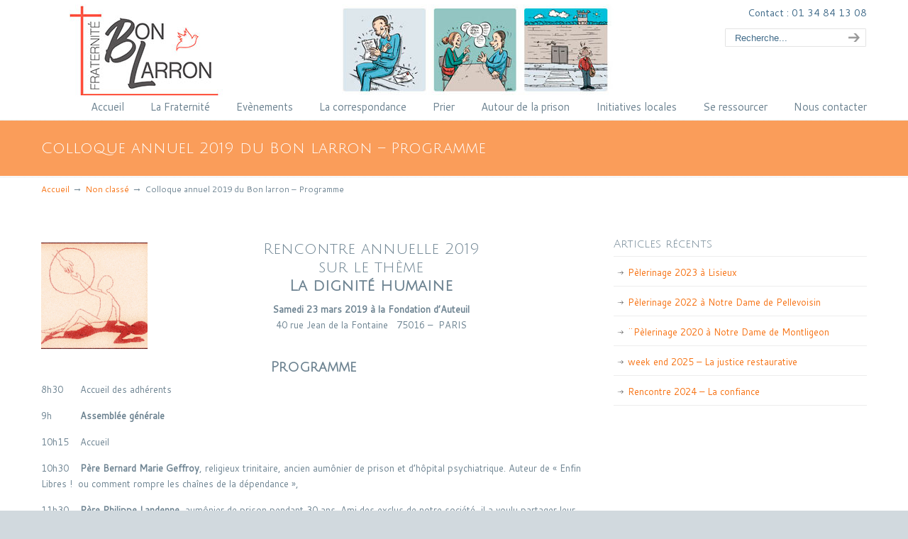

--- FILE ---
content_type: text/html; charset=UTF-8
request_url: https://bonlarron.org/colloque-annuel-2019-du-bon-larron-programme/
body_size: 11751
content:
<!DOCTYPE html>
<html lang="fr-FR">
<head>
		<meta charset="UTF-8">
	<meta name="viewport" content="width=device-width, initial-scale=1.0, maximum-scale=1.0">
	<link rel="profile" href="http://gmpg.org/xfn/11">
	<title>Colloque annuel 2019 du Bon larron &#8211; Programme &#8211; Le Bon Larron</title>
<meta name='robots' content='max-image-preview:large' />
<link rel='dns-prefetch' href='//fonts.googleapis.com' />
<link rel="alternate" type="application/rss+xml" title="Le Bon Larron &raquo; Flux" href="https://bonlarron.org/feed/" />
<link rel="alternate" type="application/rss+xml" title="Le Bon Larron &raquo; Flux des commentaires" href="https://bonlarron.org/comments/feed/" />
<link rel="alternate" type="application/rss+xml" title="Le Bon Larron &raquo; Colloque annuel 2019 du Bon larron &#8211; Programme Flux des commentaires" href="https://bonlarron.org/colloque-annuel-2019-du-bon-larron-programme/feed/" />
<link rel="alternate" title="oEmbed (JSON)" type="application/json+oembed" href="https://bonlarron.org/wp-json/oembed/1.0/embed?url=https%3A%2F%2Fbonlarron.org%2Fcolloque-annuel-2019-du-bon-larron-programme%2F" />
<link rel="alternate" title="oEmbed (XML)" type="text/xml+oembed" href="https://bonlarron.org/wp-json/oembed/1.0/embed?url=https%3A%2F%2Fbonlarron.org%2Fcolloque-annuel-2019-du-bon-larron-programme%2F&#038;format=xml" />
<style id='wp-img-auto-sizes-contain-inline-css' type='text/css'>
img:is([sizes=auto i],[sizes^="auto," i]){contain-intrinsic-size:3000px 1500px}
/*# sourceURL=wp-img-auto-sizes-contain-inline-css */
</style>
<style id='wp-emoji-styles-inline-css' type='text/css'>

	img.wp-smiley, img.emoji {
		display: inline !important;
		border: none !important;
		box-shadow: none !important;
		height: 1em !important;
		width: 1em !important;
		margin: 0 0.07em !important;
		vertical-align: -0.1em !important;
		background: none !important;
		padding: 0 !important;
	}
/*# sourceURL=wp-emoji-styles-inline-css */
</style>
<style id='wp-block-library-inline-css' type='text/css'>
:root{--wp-block-synced-color:#7a00df;--wp-block-synced-color--rgb:122,0,223;--wp-bound-block-color:var(--wp-block-synced-color);--wp-editor-canvas-background:#ddd;--wp-admin-theme-color:#007cba;--wp-admin-theme-color--rgb:0,124,186;--wp-admin-theme-color-darker-10:#006ba1;--wp-admin-theme-color-darker-10--rgb:0,107,160.5;--wp-admin-theme-color-darker-20:#005a87;--wp-admin-theme-color-darker-20--rgb:0,90,135;--wp-admin-border-width-focus:2px}@media (min-resolution:192dpi){:root{--wp-admin-border-width-focus:1.5px}}.wp-element-button{cursor:pointer}:root .has-very-light-gray-background-color{background-color:#eee}:root .has-very-dark-gray-background-color{background-color:#313131}:root .has-very-light-gray-color{color:#eee}:root .has-very-dark-gray-color{color:#313131}:root .has-vivid-green-cyan-to-vivid-cyan-blue-gradient-background{background:linear-gradient(135deg,#00d084,#0693e3)}:root .has-purple-crush-gradient-background{background:linear-gradient(135deg,#34e2e4,#4721fb 50%,#ab1dfe)}:root .has-hazy-dawn-gradient-background{background:linear-gradient(135deg,#faaca8,#dad0ec)}:root .has-subdued-olive-gradient-background{background:linear-gradient(135deg,#fafae1,#67a671)}:root .has-atomic-cream-gradient-background{background:linear-gradient(135deg,#fdd79a,#004a59)}:root .has-nightshade-gradient-background{background:linear-gradient(135deg,#330968,#31cdcf)}:root .has-midnight-gradient-background{background:linear-gradient(135deg,#020381,#2874fc)}:root{--wp--preset--font-size--normal:16px;--wp--preset--font-size--huge:42px}.has-regular-font-size{font-size:1em}.has-larger-font-size{font-size:2.625em}.has-normal-font-size{font-size:var(--wp--preset--font-size--normal)}.has-huge-font-size{font-size:var(--wp--preset--font-size--huge)}.has-text-align-center{text-align:center}.has-text-align-left{text-align:left}.has-text-align-right{text-align:right}.has-fit-text{white-space:nowrap!important}#end-resizable-editor-section{display:none}.aligncenter{clear:both}.items-justified-left{justify-content:flex-start}.items-justified-center{justify-content:center}.items-justified-right{justify-content:flex-end}.items-justified-space-between{justify-content:space-between}.screen-reader-text{border:0;clip-path:inset(50%);height:1px;margin:-1px;overflow:hidden;padding:0;position:absolute;width:1px;word-wrap:normal!important}.screen-reader-text:focus{background-color:#ddd;clip-path:none;color:#444;display:block;font-size:1em;height:auto;left:5px;line-height:normal;padding:15px 23px 14px;text-decoration:none;top:5px;width:auto;z-index:100000}html :where(.has-border-color){border-style:solid}html :where([style*=border-top-color]){border-top-style:solid}html :where([style*=border-right-color]){border-right-style:solid}html :where([style*=border-bottom-color]){border-bottom-style:solid}html :where([style*=border-left-color]){border-left-style:solid}html :where([style*=border-width]){border-style:solid}html :where([style*=border-top-width]){border-top-style:solid}html :where([style*=border-right-width]){border-right-style:solid}html :where([style*=border-bottom-width]){border-bottom-style:solid}html :where([style*=border-left-width]){border-left-style:solid}html :where(img[class*=wp-image-]){height:auto;max-width:100%}:where(figure){margin:0 0 1em}html :where(.is-position-sticky){--wp-admin--admin-bar--position-offset:var(--wp-admin--admin-bar--height,0px)}@media screen and (max-width:600px){html :where(.is-position-sticky){--wp-admin--admin-bar--position-offset:0px}}

/*# sourceURL=wp-block-library-inline-css */
</style><style id='global-styles-inline-css' type='text/css'>
:root{--wp--preset--aspect-ratio--square: 1;--wp--preset--aspect-ratio--4-3: 4/3;--wp--preset--aspect-ratio--3-4: 3/4;--wp--preset--aspect-ratio--3-2: 3/2;--wp--preset--aspect-ratio--2-3: 2/3;--wp--preset--aspect-ratio--16-9: 16/9;--wp--preset--aspect-ratio--9-16: 9/16;--wp--preset--color--black: #000000;--wp--preset--color--cyan-bluish-gray: #abb8c3;--wp--preset--color--white: #ffffff;--wp--preset--color--pale-pink: #f78da7;--wp--preset--color--vivid-red: #cf2e2e;--wp--preset--color--luminous-vivid-orange: #ff6900;--wp--preset--color--luminous-vivid-amber: #fcb900;--wp--preset--color--light-green-cyan: #7bdcb5;--wp--preset--color--vivid-green-cyan: #00d084;--wp--preset--color--pale-cyan-blue: #8ed1fc;--wp--preset--color--vivid-cyan-blue: #0693e3;--wp--preset--color--vivid-purple: #9b51e0;--wp--preset--gradient--vivid-cyan-blue-to-vivid-purple: linear-gradient(135deg,rgb(6,147,227) 0%,rgb(155,81,224) 100%);--wp--preset--gradient--light-green-cyan-to-vivid-green-cyan: linear-gradient(135deg,rgb(122,220,180) 0%,rgb(0,208,130) 100%);--wp--preset--gradient--luminous-vivid-amber-to-luminous-vivid-orange: linear-gradient(135deg,rgb(252,185,0) 0%,rgb(255,105,0) 100%);--wp--preset--gradient--luminous-vivid-orange-to-vivid-red: linear-gradient(135deg,rgb(255,105,0) 0%,rgb(207,46,46) 100%);--wp--preset--gradient--very-light-gray-to-cyan-bluish-gray: linear-gradient(135deg,rgb(238,238,238) 0%,rgb(169,184,195) 100%);--wp--preset--gradient--cool-to-warm-spectrum: linear-gradient(135deg,rgb(74,234,220) 0%,rgb(151,120,209) 20%,rgb(207,42,186) 40%,rgb(238,44,130) 60%,rgb(251,105,98) 80%,rgb(254,248,76) 100%);--wp--preset--gradient--blush-light-purple: linear-gradient(135deg,rgb(255,206,236) 0%,rgb(152,150,240) 100%);--wp--preset--gradient--blush-bordeaux: linear-gradient(135deg,rgb(254,205,165) 0%,rgb(254,45,45) 50%,rgb(107,0,62) 100%);--wp--preset--gradient--luminous-dusk: linear-gradient(135deg,rgb(255,203,112) 0%,rgb(199,81,192) 50%,rgb(65,88,208) 100%);--wp--preset--gradient--pale-ocean: linear-gradient(135deg,rgb(255,245,203) 0%,rgb(182,227,212) 50%,rgb(51,167,181) 100%);--wp--preset--gradient--electric-grass: linear-gradient(135deg,rgb(202,248,128) 0%,rgb(113,206,126) 100%);--wp--preset--gradient--midnight: linear-gradient(135deg,rgb(2,3,129) 0%,rgb(40,116,252) 100%);--wp--preset--font-size--small: 11px;--wp--preset--font-size--medium: 17px;--wp--preset--font-size--large: 33px;--wp--preset--font-size--x-large: 42px;--wp--preset--font-size--normal: 13px;--wp--preset--font-size--larger: 47px;--wp--preset--spacing--20: 0.44rem;--wp--preset--spacing--30: 0.67rem;--wp--preset--spacing--40: 1rem;--wp--preset--spacing--50: 1.5rem;--wp--preset--spacing--60: 2.25rem;--wp--preset--spacing--70: 3.38rem;--wp--preset--spacing--80: 5.06rem;--wp--preset--shadow--natural: 6px 6px 9px rgba(0, 0, 0, 0.2);--wp--preset--shadow--deep: 12px 12px 50px rgba(0, 0, 0, 0.4);--wp--preset--shadow--sharp: 6px 6px 0px rgba(0, 0, 0, 0.2);--wp--preset--shadow--outlined: 6px 6px 0px -3px rgb(255, 255, 255), 6px 6px rgb(0, 0, 0);--wp--preset--shadow--crisp: 6px 6px 0px rgb(0, 0, 0);}:where(.is-layout-flex){gap: 0.5em;}:where(.is-layout-grid){gap: 0.5em;}body .is-layout-flex{display: flex;}.is-layout-flex{flex-wrap: wrap;align-items: center;}.is-layout-flex > :is(*, div){margin: 0;}body .is-layout-grid{display: grid;}.is-layout-grid > :is(*, div){margin: 0;}:where(.wp-block-columns.is-layout-flex){gap: 2em;}:where(.wp-block-columns.is-layout-grid){gap: 2em;}:where(.wp-block-post-template.is-layout-flex){gap: 1.25em;}:where(.wp-block-post-template.is-layout-grid){gap: 1.25em;}.has-black-color{color: var(--wp--preset--color--black) !important;}.has-cyan-bluish-gray-color{color: var(--wp--preset--color--cyan-bluish-gray) !important;}.has-white-color{color: var(--wp--preset--color--white) !important;}.has-pale-pink-color{color: var(--wp--preset--color--pale-pink) !important;}.has-vivid-red-color{color: var(--wp--preset--color--vivid-red) !important;}.has-luminous-vivid-orange-color{color: var(--wp--preset--color--luminous-vivid-orange) !important;}.has-luminous-vivid-amber-color{color: var(--wp--preset--color--luminous-vivid-amber) !important;}.has-light-green-cyan-color{color: var(--wp--preset--color--light-green-cyan) !important;}.has-vivid-green-cyan-color{color: var(--wp--preset--color--vivid-green-cyan) !important;}.has-pale-cyan-blue-color{color: var(--wp--preset--color--pale-cyan-blue) !important;}.has-vivid-cyan-blue-color{color: var(--wp--preset--color--vivid-cyan-blue) !important;}.has-vivid-purple-color{color: var(--wp--preset--color--vivid-purple) !important;}.has-black-background-color{background-color: var(--wp--preset--color--black) !important;}.has-cyan-bluish-gray-background-color{background-color: var(--wp--preset--color--cyan-bluish-gray) !important;}.has-white-background-color{background-color: var(--wp--preset--color--white) !important;}.has-pale-pink-background-color{background-color: var(--wp--preset--color--pale-pink) !important;}.has-vivid-red-background-color{background-color: var(--wp--preset--color--vivid-red) !important;}.has-luminous-vivid-orange-background-color{background-color: var(--wp--preset--color--luminous-vivid-orange) !important;}.has-luminous-vivid-amber-background-color{background-color: var(--wp--preset--color--luminous-vivid-amber) !important;}.has-light-green-cyan-background-color{background-color: var(--wp--preset--color--light-green-cyan) !important;}.has-vivid-green-cyan-background-color{background-color: var(--wp--preset--color--vivid-green-cyan) !important;}.has-pale-cyan-blue-background-color{background-color: var(--wp--preset--color--pale-cyan-blue) !important;}.has-vivid-cyan-blue-background-color{background-color: var(--wp--preset--color--vivid-cyan-blue) !important;}.has-vivid-purple-background-color{background-color: var(--wp--preset--color--vivid-purple) !important;}.has-black-border-color{border-color: var(--wp--preset--color--black) !important;}.has-cyan-bluish-gray-border-color{border-color: var(--wp--preset--color--cyan-bluish-gray) !important;}.has-white-border-color{border-color: var(--wp--preset--color--white) !important;}.has-pale-pink-border-color{border-color: var(--wp--preset--color--pale-pink) !important;}.has-vivid-red-border-color{border-color: var(--wp--preset--color--vivid-red) !important;}.has-luminous-vivid-orange-border-color{border-color: var(--wp--preset--color--luminous-vivid-orange) !important;}.has-luminous-vivid-amber-border-color{border-color: var(--wp--preset--color--luminous-vivid-amber) !important;}.has-light-green-cyan-border-color{border-color: var(--wp--preset--color--light-green-cyan) !important;}.has-vivid-green-cyan-border-color{border-color: var(--wp--preset--color--vivid-green-cyan) !important;}.has-pale-cyan-blue-border-color{border-color: var(--wp--preset--color--pale-cyan-blue) !important;}.has-vivid-cyan-blue-border-color{border-color: var(--wp--preset--color--vivid-cyan-blue) !important;}.has-vivid-purple-border-color{border-color: var(--wp--preset--color--vivid-purple) !important;}.has-vivid-cyan-blue-to-vivid-purple-gradient-background{background: var(--wp--preset--gradient--vivid-cyan-blue-to-vivid-purple) !important;}.has-light-green-cyan-to-vivid-green-cyan-gradient-background{background: var(--wp--preset--gradient--light-green-cyan-to-vivid-green-cyan) !important;}.has-luminous-vivid-amber-to-luminous-vivid-orange-gradient-background{background: var(--wp--preset--gradient--luminous-vivid-amber-to-luminous-vivid-orange) !important;}.has-luminous-vivid-orange-to-vivid-red-gradient-background{background: var(--wp--preset--gradient--luminous-vivid-orange-to-vivid-red) !important;}.has-very-light-gray-to-cyan-bluish-gray-gradient-background{background: var(--wp--preset--gradient--very-light-gray-to-cyan-bluish-gray) !important;}.has-cool-to-warm-spectrum-gradient-background{background: var(--wp--preset--gradient--cool-to-warm-spectrum) !important;}.has-blush-light-purple-gradient-background{background: var(--wp--preset--gradient--blush-light-purple) !important;}.has-blush-bordeaux-gradient-background{background: var(--wp--preset--gradient--blush-bordeaux) !important;}.has-luminous-dusk-gradient-background{background: var(--wp--preset--gradient--luminous-dusk) !important;}.has-pale-ocean-gradient-background{background: var(--wp--preset--gradient--pale-ocean) !important;}.has-electric-grass-gradient-background{background: var(--wp--preset--gradient--electric-grass) !important;}.has-midnight-gradient-background{background: var(--wp--preset--gradient--midnight) !important;}.has-small-font-size{font-size: var(--wp--preset--font-size--small) !important;}.has-medium-font-size{font-size: var(--wp--preset--font-size--medium) !important;}.has-large-font-size{font-size: var(--wp--preset--font-size--large) !important;}.has-x-large-font-size{font-size: var(--wp--preset--font-size--x-large) !important;}
/*# sourceURL=global-styles-inline-css */
</style>

<style id='classic-theme-styles-inline-css' type='text/css'>
/*! This file is auto-generated */
.wp-block-button__link{color:#fff;background-color:#32373c;border-radius:9999px;box-shadow:none;text-decoration:none;padding:calc(.667em + 2px) calc(1.333em + 2px);font-size:1.125em}.wp-block-file__button{background:#32373c;color:#fff;text-decoration:none}
/*# sourceURL=/wp-includes/css/classic-themes.min.css */
</style>
<link rel='stylesheet' id='quotescollection-css' href='https://bonlarron.org/wp-content/plugins/quotes-collection/css/quotes-collection.css?ver=2.0.10' type='text/css' media='all' />
<link rel='stylesheet' id='u-design-google-fonts-css' href='//fonts.googleapis.com/css?family=Cantarell%3Aregular%7CJulius+Sans+One%3Aregular&#038;subset=latin' type='text/css' media='all' />
<link rel='stylesheet' id='u-design-reset-css' href='https://bonlarron.org/wp-content/themes/u-design/assets/css/frontend/layout/reset.css?ver=1.0' type='text/css' media='screen' />
<link rel='stylesheet' id='u-design-grid-960-css' href='https://bonlarron.org/wp-content/themes/u-design/assets/css/frontend/layout/960.css?ver=1.0' type='text/css' media='screen' />
<link rel='stylesheet' id='u-design-superfish_menu-css' href='https://bonlarron.org/wp-content/themes/u-design/inc/frontend/superfish-menu/css/superfish.css?ver=1.7.2' type='text/css' media='screen' />
<link rel='stylesheet' id='u-design-pretty_photo-css' href='https://bonlarron.org/wp-content/themes/u-design/inc/frontend/prettyPhoto/css/prettyPhoto.css?ver=3.1.6' type='text/css' media='screen' />
<link rel='stylesheet' id='u-design-font-awesome-css' href='https://bonlarron.org/wp-content/themes/u-design/inc/shared/font-awesome/css/font-awesome.min.css?ver=3.1.2' type='text/css' media='screen' />
<link rel='stylesheet' id='u-design-style-css' href='https://bonlarron.org/wp-content/themes/u-design/assets/css/frontend/global/style.css?ver=3.1.2' type='text/css' media='screen' />
<link rel='stylesheet' id='u-design-custom-style-css' href='https://bonlarron.org/wp-content/themes/u-design/assets/css/frontend/global/custom_style.css?ver=3.1.2.1756995977' type='text/css' media='screen' />
<link rel='stylesheet' id='u-design-responsive-css' href='https://bonlarron.org/wp-content/themes/u-design/assets/css/frontend/layout/responsive.css?ver=3.1.2' type='text/css' media='screen' />
<link rel='stylesheet' id='u-design-fluid-css' href='https://bonlarron.org/wp-content/themes/u-design/assets/css/frontend/layout/fluid.css?ver=3.1.2' type='text/css' media='screen' />
<link rel='stylesheet' id='u-design-style-orig-css' href='https://bonlarron.org/wp-content/themes/u-design/style.css?ver=3.1.2' type='text/css' media='screen' />
<link rel='stylesheet' id='newsletter-css' href='https://bonlarron.org/wp-content/plugins/newsletter/style.css?ver=9.1.1' type='text/css' media='all' />
<link rel='stylesheet' id='wp-pagenavi-css' href='https://bonlarron.org/wp-content/plugins/wp-pagenavi/pagenavi-css.css?ver=2.70' type='text/css' media='all' />
<script type="text/javascript" src="https://bonlarron.org/wp-includes/js/jquery/jquery.min.js?ver=3.7.1" id="jquery-core-js"></script>
<script type="text/javascript" src="https://bonlarron.org/wp-includes/js/jquery/jquery-migrate.min.js?ver=3.4.1" id="jquery-migrate-js"></script>
<script type="text/javascript" id="quotescollection-js-extra">
/* <![CDATA[ */
var quotescollectionAjax = {"ajaxUrl":"https://bonlarron.org/wp-admin/admin-ajax.php","nonce":"551913cf99","nextQuote":"Prochaine citation \u00bb","loading":"Chargement...","error":"Erreur d'obtention de la citation","autoRefreshMax":"20","autoRefreshCount":"0"};
//# sourceURL=quotescollection-js-extra
/* ]]> */
</script>
<script type="text/javascript" src="https://bonlarron.org/wp-content/plugins/quotes-collection/js/quotes-collection.js?ver=2.0.10" id="quotescollection-js"></script>
<link rel="https://api.w.org/" href="https://bonlarron.org/wp-json/" /><link rel="alternate" title="JSON" type="application/json" href="https://bonlarron.org/wp-json/wp/v2/posts/2639" /><link rel="EditURI" type="application/rsd+xml" title="RSD" href="https://bonlarron.org/xmlrpc.php?rsd" />
<link rel="canonical" href="https://bonlarron.org/colloque-annuel-2019-du-bon-larron-programme/" />
<link rel='shortlink' href='https://bonlarron.org/?p=2639' />
<meta name="generator" content="Powered by WPBakery Page Builder - drag and drop page builder for WordPress."/>
<!--[if lte IE 9]><link rel="stylesheet" type="text/css" href="https://bonlarron.org/wp-content/plugins/js_composer/assets/css/vc_lte_ie9.min.css" media="screen"><![endif]--><link rel="pingback" href="https://bonlarron.org/xmlrpc.php" />
<noscript><style type="text/css"> .wpb_animate_when_almost_visible { opacity: 1; }</style></noscript>	<!-- Google Tag Manager -->
<script>(function(w,d,s,l,i){w[l]=w[l]||[];w[l].push({'gtm.start':
new Date().getTime(),event:'gtm.js'});var f=d.getElementsByTagName(s)[0],
j=d.createElement(s),dl=l!='dataLayer'?'&l='+l:'';j.async=true;j.src=
'https://www.googletagmanager.com/gtm.js?id='+i+dl;f.parentNode.insertBefore(j,f);
})(window,document,'script','dataLayer','GTM-K8RT8W8');</script>
<!-- End Google Tag Manager -->

<!-- Global site tag (gtag.js) - Google Analytics -->
<script async src="https://www.googletagmanager.com/gtag/js?id=G-3Z2WVE9YCE"></script>
<script>
  window.dataLayer = window.dataLayer || [];
  function gtag(){dataLayer.push(arguments);}
  gtag('js', new Date());

  gtag('config', 'G-3Z2WVE9YCE');
</script>
<!-- Google Tag Manager (noscript) -->
<noscript><iframe src="https://www.googletagmanager.com/ns.html?id=GTM-K8RT8W8"
height="0" width="0" style="display:none;visibility:hidden"></iframe></noscript>
<!-- End Google Tag Manager (noscript) -->	</head>
<body  class="wp-singular post-template-default single single-post postid-2639 single-format-standard wp-embed-responsive wp-theme-u-design u-design-responsive-on  u-design-fixed-menu-on wpb-js-composer js-comp-ver-5.6 vc_responsive udesign-is-global-fluid-page udesign-fa">
	    
	<div id="wrapper-1">
					<header id="top-wrapper">
								<div id="top-elements" class="container_24">
					                    <div id="logo" class="grid_14">
                            <div class="site-name"><a title="Le Bon Larron" href="https://bonlarron.org">Le Bon Larron</a></div>
                    </div>
                        <div id="slogan" class="grid_17">Informations sur l&#039;activité de la Fraternité des prisons &quot;Le bon larron&quot;</div>
                        <!-- end logo slogan -->
                    <div class="phone-number grid_7 prefix_17">
                        <div class="phone-number-padding">
Contact : 01 34 84 13 08                        </div><!-- end phone-number-padding -->
                    </div><!-- end phone-number -->
                    <div id="search" class="grid_6 prefix_18">
                        <form action="https://bonlarron.org/" method="get">
                            <div class="search_box">
                                <label for="s" class="screen-reader-text">Search for:</label>
                                <input id="search_field" name="s" type="text" class="inputbox_focus blur" value="Recherche..." />
                                <input type="submit"  value="search" class="search-btn" />
                            </div>
                        </form>
                    </div><!-- end search -->
				</div>
				<!-- end top-elements -->
				            <div class="clear"></div>
            <nav id="main-menu">
                <div id="dropdown-holder" class="container_24">
<div id="navigation-menu" class="navigation-menu"><ul id="main-top-menu" class="sf-menu"><li id="menu-item-5879" class="menu-item menu-item-type-post_type menu-item-object-page menu-item-home menu-item-5879"><a href="https://bonlarron.org/"><span>Accueil</span></a></li>
<li id="menu-item-5930" class="menu-item menu-item-type-custom menu-item-object-custom menu-item-has-children menu-item-5930"><a href="#"><span>La Fraternité</span></a>
<ul class="sub-menu">
	<li id="menu-item-5931" class="menu-item menu-item-type-post_type menu-item-object-page menu-item-5931"><a href="https://bonlarron.org/nous-connaitre/le-fondateur/"><span>Le fondateur : le père Aubry</span></a></li>
	<li id="menu-item-5922" class="menu-item menu-item-type-post_type menu-item-object-page menu-item-has-children menu-item-5922"><a href="https://bonlarron.org/nous-connaitre/"><span>Nous connaître</span></a>
	<ul class="sub-menu">
		<li id="menu-item-5916" class="menu-item menu-item-type-post_type menu-item-object-page menu-item-5916"><a href="https://bonlarron.org/le-conseil-dadministration/"><span>Le conseil d’administration</span></a></li>
		<li id="menu-item-5932" class="menu-item menu-item-type-post_type menu-item-object-page menu-item-5932"><a href="https://bonlarron.org/nous-connaitre/maison-daccueil/"><span>La maison d’Auffargis</span></a></li>
		<li id="menu-item-5933" class="menu-item menu-item-type-post_type menu-item-object-page menu-item-5933"><a href="https://bonlarron.org/nous-connaitre/les-publications/"><span>Les publications</span></a></li>
		<li id="menu-item-5934" class="menu-item menu-item-type-post_type menu-item-object-page menu-item-5934"><a href="https://bonlarron.org/la-charte/"><span>La charte</span></a></li>
		<li id="menu-item-5935" class="menu-item menu-item-type-post_type menu-item-object-page menu-item-5935"><a href="https://bonlarron.org/reglement-interieur/"><span>Règlement intérieur</span></a></li>
		<li id="menu-item-5919" class="menu-item menu-item-type-post_type menu-item-object-page menu-item-5919"><a href="https://bonlarron.org/les-statuts/"><span>Les statuts</span></a></li>
		<li id="menu-item-5923" class="menu-item menu-item-type-post_type menu-item-object-page menu-item-5923"><a href="https://bonlarron.org/nous-connaitre/contact/"><span>Nous contacter</span></a></li>
	</ul>
</li>
	<li id="menu-item-5924" class="menu-item menu-item-type-post_type menu-item-object-page menu-item-has-children menu-item-5924"><a href="https://bonlarron.org/offrir-un-don/"><span>Faire un don</span></a>
	<ul class="sub-menu">
		<li id="menu-item-5936" class="menu-item menu-item-type-post_type menu-item-object-page menu-item-5936"><a href="https://bonlarron.org/recus-fiscaux/"><span>Reçus fiscaux</span></a></li>
	</ul>
</li>
	<li id="menu-item-5937" class="menu-item menu-item-type-post_type menu-item-object-page menu-item-5937"><a href="https://bonlarron.org/nous-connaitre/on-parle-de-nous/"><span>On parle de nous</span></a></li>
</ul>
</li>
<li id="menu-item-5902" class="menu-item menu-item-type-post_type menu-item-object-page menu-item-has-children menu-item-5902"><a href="https://bonlarron.org/evenements/"><span>Evènements</span></a>
<ul class="sub-menu">
	<li id="menu-item-5938" class="menu-item menu-item-type-post_type menu-item-object-page menu-item-5938"><a href="https://bonlarron.org/evenements/rencontre-annuelle/"><span>Rencontre annuelle</span></a></li>
	<li id="menu-item-5909" class="menu-item menu-item-type-post_type menu-item-object-page menu-item-5909"><a href="https://bonlarron.org/evenements/pelerinage-we/"><span>Le pèlerinage</span></a></li>
	<li id="menu-item-5903" class="menu-item menu-item-type-post_type menu-item-object-page menu-item-5903"><a href="https://bonlarron.org/evenements/assemblee-generale/"><span>Assemblée générale</span></a></li>
	<li id="menu-item-5904" class="menu-item menu-item-type-post_type menu-item-object-page menu-item-5904"><a href="https://bonlarron.org/evenements/concours-de-dessins-et-de-poesies/"><span>Concours de dessins et de poésies</span></a></li>
	<li id="menu-item-5910" class="menu-item menu-item-type-post_type menu-item-object-page menu-item-5910"><a href="https://bonlarron.org/evenements/presence-dans-les-sanctuaires/"><span>Présence dans les sanctuaires</span></a></li>
	<li id="menu-item-5907" class="menu-item menu-item-type-post_type menu-item-object-page menu-item-5907"><a href="https://bonlarron.org/evenements/congres-de-la-misericorde/"><span>Congrès de la Miséricorde</span></a></li>
	<li id="menu-item-5939" class="menu-item menu-item-type-post_type menu-item-object-page menu-item-5939"><a href="https://bonlarron.org/a-laudience-privee-pour-le-jubile-du-pape-francois/"><span>A l’audience privée pour le jubilé du pape François</span></a></li>
	<li id="menu-item-5908" class="menu-item menu-item-type-post_type menu-item-object-page menu-item-5908"><a href="https://bonlarron.org/evenements/le-pape-et-les-prisonniers/"><span>Le Pape et les prisonniers</span></a></li>
</ul>
</li>
<li id="menu-item-5892" class="menu-item menu-item-type-post_type menu-item-object-page menu-item-has-children menu-item-5892"><a href="https://bonlarron.org/la-correspondance/"><span>La correspondance</span></a>
<ul class="sub-menu">
	<li id="menu-item-5890" class="menu-item menu-item-type-post_type menu-item-object-page menu-item-5890"><a href="https://bonlarron.org/devenir-correspondant/"><span>Devenir correspondant</span></a></li>
	<li id="menu-item-5940" class="menu-item menu-item-type-post_type menu-item-object-page menu-item-5940"><a href="https://bonlarron.org/questions-diverses/"><span>Questions diverses</span></a></li>
	<li id="menu-item-5891" class="menu-item menu-item-type-post_type menu-item-object-page menu-item-5891"><a href="https://bonlarron.org/extraits-de-lettres/"><span>Extraits de lettres</span></a></li>
</ul>
</li>
<li id="menu-item-5926" class="menu-item menu-item-type-post_type menu-item-object-page menu-item-has-children menu-item-5926"><a href="https://bonlarron.org/prier/"><span>Prier</span></a>
<ul class="sub-menu">
	<li id="menu-item-5944" class="menu-item menu-item-type-post_type menu-item-object-page menu-item-has-children menu-item-5944"><a href="https://bonlarron.org/prier/avec-la-fraternite/"><span>Avec la Fraternité</span></a>
	<ul class="sub-menu">
		<li id="menu-item-5948" class="menu-item menu-item-type-post_type menu-item-object-page menu-item-has-children menu-item-5948"><a href="https://bonlarron.org/prier/avec-la-fraternite/partage-dintentions/"><span>Partage d’intentions</span></a>
		<ul class="sub-menu">
			<li id="menu-item-5899" class="menu-item menu-item-type-post_type menu-item-object-page menu-item-5899"><a href="https://bonlarron.org/intentions-de-priere/"><span>Déposer une intention de prière</span></a></li>
		</ul>
</li>
		<li id="menu-item-5949" class="menu-item menu-item-type-post_type menu-item-object-page menu-item-5949"><a href="https://bonlarron.org/prier/engagements-de-priere/"><span>Engagements de prière</span></a></li>
		<li id="menu-item-5950" class="menu-item menu-item-type-post_type menu-item-object-page menu-item-5950"><a href="https://bonlarron.org/prier/les-groupes-de-prieres/"><span>Groupes de prières</span></a></li>
	</ul>
</li>
	<li id="menu-item-5918" class="menu-item menu-item-type-post_type menu-item-object-page menu-item-has-children menu-item-5918"><a href="https://bonlarron.org/les-formes-de-priere/"><span>Les formes de prière</span></a>
	<ul class="sub-menu">
		<li id="menu-item-5941" class="menu-item menu-item-type-post_type menu-item-object-page menu-item-5941"><a href="https://bonlarron.org/prier/priere-du-pere-yves-aubry/"><span>Prière du père Yves Aubry</span></a></li>
		<li id="menu-item-5942" class="menu-item menu-item-type-post_type menu-item-object-page menu-item-5942"><a href="https://bonlarron.org/prier/la-messe-du-bon-larron/"><span>Messe du Bon Larron</span></a></li>
		<li id="menu-item-5927" class="menu-item menu-item-type-post_type menu-item-object-page menu-item-5927"><a href="https://bonlarron.org/prier/chemin-de-croix-des-prisons/"><span>Chemin de croix des prisons</span></a></li>
		<li id="menu-item-5945" class="menu-item menu-item-type-post_type menu-item-object-page menu-item-5945"><a href="https://bonlarron.org/prier/chapelet-pour-les-prisonniers/"><span>Chapelet pour les prisonniers</span></a></li>
		<li id="menu-item-5887" class="menu-item menu-item-type-post_type menu-item-object-page menu-item-5887"><a href="https://bonlarron.org/chapelet-de-la-misericorde-divine/"><span>Chapelet de la Miséricorde divine</span></a></li>
		<li id="menu-item-5946" class="menu-item menu-item-type-post_type menu-item-object-page menu-item-5946"><a href="https://bonlarron.org/prier/prier-avec-le-pape-francois-durant-lannee-de-la-misericorde/"><span>Prier avec le pape François</span></a></li>
		<li id="menu-item-5947" class="menu-item menu-item-type-post_type menu-item-object-page menu-item-5947"><a href="https://bonlarron.org/prier/prieres-de-detenus/"><span>Prières de détenus</span></a></li>
	</ul>
</li>
	<li id="menu-item-5951" class="menu-item menu-item-type-post_type menu-item-object-page menu-item-5951"><a href="https://bonlarron.org/prier-avec-les-aumoneries-de-prison/"><span>Prier avec les aumôneries de prison</span></a></li>
	<li id="menu-item-5953" class="menu-item menu-item-type-post_type menu-item-object-page menu-item-5953"><a href="https://bonlarron.org/prier/prier-avec-montligeon/"><span>Prier avec Montligeon</span></a></li>
</ul>
</li>
<li id="menu-item-5881" class="menu-item menu-item-type-post_type menu-item-object-page menu-item-has-children menu-item-5881"><a href="https://bonlarron.org/autour-de-la-prison/"><span>Autour de la prison</span></a>
<ul class="sub-menu">
	<li id="menu-item-5884" class="menu-item menu-item-type-post_type menu-item-object-page menu-item-5884"><a href="https://bonlarron.org/autour-de-la-prison/aumoneries/"><span>Aumôneries</span></a></li>
	<li id="menu-item-5917" class="menu-item menu-item-type-post_type menu-item-object-page menu-item-5917"><a href="https://bonlarron.org/le-travail-en-prison/"><span>Le travail en prison</span></a></li>
	<li id="menu-item-5901" class="menu-item menu-item-type-post_type menu-item-object-page menu-item-5901"><a href="https://bonlarron.org/etudier-et-travailler-en-prison/"><span>Etudier et travailler en prison</span></a></li>
	<li id="menu-item-5882" class="menu-item menu-item-type-post_type menu-item-object-page menu-item-has-children menu-item-5882"><a href="https://bonlarron.org/autour-de-la-prison/aide-a-la-sortie/"><span>Aide à la sortie</span></a>
	<ul class="sub-menu">
		<li id="menu-item-5883" class="menu-item menu-item-type-post_type menu-item-object-page menu-item-5883"><a href="https://bonlarron.org/autour-de-la-prison/aide-a-la-sortie/le-livret-dun-sortant/"><span>Le livret d’un sortant</span></a></li>
	</ul>
</li>
	<li id="menu-item-5886" class="menu-item menu-item-type-post_type menu-item-object-page menu-item-5886"><a href="https://bonlarron.org/autour-de-la-prison/accueil-des-familles/"><span>Les maisons d’accueil des familles</span></a></li>
	<li id="menu-item-5958" class="menu-item menu-item-type-post_type menu-item-object-page menu-item-5958"><a href="https://bonlarron.org/autour-de-la-prison/solidarite-a-linterieur-de-la-prison-temoignage/"><span>Solidarité à l’intérieur de la prison – Témoignage</span></a></li>
	<li id="menu-item-5920" class="menu-item menu-item-type-post_type menu-item-object-page menu-item-5920"><a href="https://bonlarron.org/medias-et-la-prison/"><span>Medias et la prison</span></a></li>
	<li id="menu-item-5888" class="menu-item menu-item-type-post_type menu-item-object-page menu-item-5888"><a href="https://bonlarron.org/conversions-dans-les-prisons-du-bresil/"><span>Conversions dans les prisons du Brésil</span></a></li>
</ul>
</li>
<li id="menu-item-5885" class="menu-item menu-item-type-post_type menu-item-object-page menu-item-has-children menu-item-5885"><a href="https://bonlarron.org/autour-de-la-prison/initiatives-locales/"><span>Initiatives locales</span></a>
<ul class="sub-menu">
	<li id="menu-item-5893" class="menu-item menu-item-type-post_type menu-item-object-page menu-item-has-children menu-item-5893"><a href="https://bonlarron.org/coups-de-coeur/"><span>Coups de coeur</span></a>
	<ul class="sub-menu">
		<li id="menu-item-5897" class="menu-item menu-item-type-post_type menu-item-object-page menu-item-5897"><a href="https://bonlarron.org/coups-de-coeur/le-projet-onesime/"><span>Le projet Onésime</span></a></li>
		<li id="menu-item-5952" class="menu-item menu-item-type-post_type menu-item-object-page menu-item-5952"><a href="https://bonlarron.org/coups-de-coeur/un-enfant-dans-la-priere/"><span>Un enfant dans la prière</span></a></li>
	</ul>
</li>
	<li id="menu-item-5894" class="menu-item menu-item-type-post_type menu-item-object-page menu-item-5894"><a href="https://bonlarron.org/coups-de-coeur/innovations/"><span>Innovations</span></a></li>
	<li id="menu-item-5895" class="menu-item menu-item-type-post_type menu-item-object-page menu-item-5895"><a href="https://bonlarron.org/coups-de-coeur/laccompagnement-de-personnes-detenues-gravement-malades-ou-en-fin-de-vie/"><span>L’accompagnement de personnes détenues gravement malades ou en fin de vie</span></a></li>
	<li id="menu-item-5896" class="menu-item menu-item-type-post_type menu-item-object-page menu-item-5896"><a href="https://bonlarron.org/coups-de-coeur/letape-heberge-des-sortants-de-prison-en-pays-de-loire/"><span>L’Etape héberge des sortants de prison en Pays de Loire</span></a></li>
	<li id="menu-item-5898" class="menu-item menu-item-type-post_type menu-item-object-page menu-item-5898"><a href="https://bonlarron.org/coups-de-coeur/les-jardins-de-cocagne/"><span>Les jardins de Cocagne</span></a></li>
	<li id="menu-item-5900" class="menu-item menu-item-type-post_type menu-item-object-page menu-item-5900"><a href="https://bonlarron.org/documentaires-js/"><span>Documentaires-JS</span></a></li>
	<li id="menu-item-5912" class="menu-item menu-item-type-post_type menu-item-object-page menu-item-5912"><a href="https://bonlarron.org/faire-un-don/"><span>Faire un don</span></a></li>
</ul>
</li>
<li id="menu-item-5957" class="menu-item menu-item-type-post_type menu-item-object-page menu-item-has-children menu-item-5957"><a href="https://bonlarron.org/se-ressourcer/"><span>Se ressourcer</span></a>
<ul class="sub-menu">
	<li id="menu-item-5928" class="menu-item menu-item-type-post_type menu-item-object-page menu-item-5928"><a href="https://bonlarron.org/se-ressourcer/discours-lettres-du-pape-francois/"><span>Discours et lettres du pape François</span></a></li>
	<li id="menu-item-5929" class="menu-item menu-item-type-post_type menu-item-object-page menu-item-5929"><a href="https://bonlarron.org/se-ressourcer/livres/"><span>Livres</span></a></li>
	<li id="menu-item-5925" class="menu-item menu-item-type-post_type menu-item-object-page menu-item-5925"><a href="https://bonlarron.org/poemes-de-michel-charron/"><span>Poêmes de Michel Charron</span></a></li>
</ul>
</li>
<li id="menu-item-5956" class="menu-item menu-item-type-post_type menu-item-object-page menu-item-5956"><a href="https://bonlarron.org/nous-connaitre/contact/"><span>Nous contacter</span></a></li>
</ul></div>                </div>
                <!-- end dropdown-holder -->
            </nav>
            <!-- end top-main-menu -->
			</header>
			<!-- end top-wrapper -->
					<div class="clear"></div>

		        <div id="sticky-menu-alias"></div>
	<div class="clear"></div>         <a id="sticky-menu-logo" href="https://bonlarron.org" title="Le Bon Larron"><img height="40" src="http://bonlarron.org/wp-content/uploads/2019/02/bon-larron-new.jpg" alt="logo" /></a>
                        <section id="page-content-title">
                    <div id="page-content-header" class="container_24">
              
                        <div id="page-title">
                                <h1 class="single-pagetitle">Colloque annuel 2019 du Bon larron &#8211; Programme</h1>
                        </div>
                        <!-- end page-title --> 
                    </div>
                    <!-- end page-content-header -->
                </section>
                <!-- end page-content-title -->
                <div class="clear"></div>
			
			<section id="page-content">
			
			<nav id="breadcrumbs-container" class="container_24"><p class="breadcrumbs"><a href="https://bonlarron.org">Accueil</a><span class="breadarrow"> &rarr; </span><a href="https://bonlarron.org/category/non-classe/">Non classé</a><span class="breadarrow"> &rarr; </span><span class="current_crumb">Colloque annuel 2019 du Bon larron &#8211; Programme </span></p></nav>
	<div id="content-container" class="container_24">
		<main id="main-content" role="main" class="grid_16">
			<div class="main-content-padding">
				

<article class="post-2639 post type-post status-publish format-standard hentry category-non-classe category-rencontre-nationale" id="post-2639">
    
	    
	<div class="entry">
		<h2 style="text-align: center;"><a href="https://bonlarron.org/wp-content/uploads/2019/01/Restaure-la-dignite-humaine.gif" rel="wp-prettyPhoto[2639]"><img decoding="async" class="alignleft size-thumbnail wp-image-2638" src="https://bonlarron.org/wp-content/uploads/2019/01/Restaure-la-dignite-humaine-150x150.gif" alt="" width="150" height="150" /></a>Rencontre annuelle 2019<br />
sur le thème<br />
<strong>La dignité humaine</strong></h2>
<p style="text-align: center;"><strong>Samedi 23 mars 2019 à</strong><strong> la Fondation d’Auteuil<br />
</strong>40 rue Jean de la Fontaine   75016 &#8211;  PARIS</p>
<h3></h3>
<h3 style="text-align: center;"><strong>Programme</strong></h3>
<p>8h30      Accueil des adhérents</p>
<p>9h          <strong>Assemblée générale</strong></p>
<p>10h15    Accueil</p>
<p>10h30    <strong>Père Bernard Marie Geffroy</strong>, religieux trinitaire, ancien aumônier de prison et d&rsquo;hôpital psychiatrique. Auteur de « Enfin Libres !  ou comment rompre les chaînes de la dépendance »,<strong> </strong></p>
<p>11h30    <strong>Père Philippe Landenne</strong>, aumônier de prison pendant 30 ans. Ami des exclus de notre société, il a voulu partager leur vie et en témoigne dans ses livres. « Conscience qui donne l’alerte »,</p>
<p>Questions Réponses</p>
<p>12h30    Repas partagé</p>
<p>14h        <strong>Père Grégoire et Pierre Marc Baudrais Cortot. </strong>Aumônier de prison à Chalons-en-Champagne, le père Grégoire rencontre celui qui lui avoue dans sa cellule : « je prie mais Dieu ne me répond pas.» Désormais tous deux témoignent ensemble.</p>
<p>15h        <strong>Père Bruno Daniel</strong>, responsable avec Mona Le Cunff de l’association «Un Enfant Dans La Prière», qui prie pour les enfants maltraités et les adultes maltraitants.</p>
<p>16h        Pause</p>
<p>16h30    <strong>Carrefours</strong> : correspondance, groupes de prière, visiteurs, co-voiturage et accueil des familles, aide à la réinsertion</p>
<p>18h        <strong>Messe du Saint Bon Larron</strong></p>
<p>19h30    Désignation des gagnants aux deux concours, suivie d’un repas partagé</p>
<p>21h        Fin de la journée</p>
<p><strong>Adoration possible de 14h à 18h</strong></p>
<h3 style="text-align: center;">Inscription à renvoyer à</h3>
<p style="text-align: center;"><strong>Rencontre du BON LARRON<br />
</strong><strong>17 rue Franz Schubert 78120 RAMBOUILLET</strong></p>
<p style="text-align: center;"><a href="mailto:week.end.bon.larron@gmail.com">secretariat-bon-larron@orange.fr<br />
</a><strong>Tél : 06 09 70 48 56</strong></p>

<div class="single-postmetadata-divider-top"><div class="divider"></div></div>

<section class="postmetadata">
	<span>
		Le 30 janvier 2019 	</span> &nbsp; <span class="categories-link-divider">/ &nbsp;</span> <span class="postmetadata-categories-link"><a href="https://bonlarron.org/category/non-classe/" rel="category tag">Non classé</a>, <a href="https://bonlarron.org/category/rencontre-nationale/" rel="category tag">Rencontre Nationale</a></span> &nbsp;   
	</section><!-- end postmetadata -->

<div class="single-postmetadata-divider-bottom"><div class="divider"></div></div>
	</div>
    
	    
</article>
<div class="clear"></div>


<div class="clear"></div>


<div class="clear"></div>

			</div><!-- end main-content-padding -->
		</main><!-- end main-content -->
		
		
<aside id="sidebar" class="grid_8">
	<div id="sidebarSubnav">
		
		<div id="recent-posts-2" class="widget widget_recent_entries custom-formatting">
		<h3 class="widgettitle">Articles récents</h3>
		<ul>
											<li>
					<a href="https://bonlarron.org/pelerinage-2023-a-lisieux/">Pèlerinage 2023 à Lisieux</a>
									</li>
											<li>
					<a href="https://bonlarron.org/pelerinage-2022-a-notre-dame-de-pellevoisin/">Pèlerinage 2022 à Notre Dame de Pellevoisin</a>
									</li>
											<li>
					<a href="https://bonlarron.org/pelerinage-2020-a-notre-dame-de-montligeon/">¨Pèlerinage 2020 à Notre Dame de Montligeon</a>
									</li>
											<li>
					<a href="https://bonlarron.org/week-end-2025/">week end 2025 &#8211; La justice restaurative</a>
									</li>
											<li>
					<a href="https://bonlarron.org/rencontre-2024-la-confiance/">Rencontre 2024 &#8211; La confiance</a>
									</li>
					</ul>

		</div>	</div>
</aside><!-- end sidebar -->

		
	</div><!-- end content-container -->
	
<div class="clear"></div>


</section><!-- end page-content -->

<div class="clear"></div>


		<section id="bottom-bg">
			<div id="bottom" class="container_24">
				<div class="bottom-content-padding">
					<div id='bottom_2' class='full_width'><div class='column-content-wrapper'><div class="bottom-col-content widget_text substitute_widget_class"><h3 class="bottom-col-title">Contact</h3>			<div class="textwidget"><p>4, rue du Pont des Murgers<br />
78610 - AUFFARGIS </p>
<p>Téléphone : 01 34 84 13 08</p>
<p><a href="http://bonlarron.org/nous-connaitre/contact/">Nous contacter</a></p>
</div>
		</div></div></div><!-- end bottom_2 -->				</div><!-- end bottom-content-padding -->

			</div><!-- end bottom -->

		</section><!-- end bottom-bg -->

		<div class="clear"></div>

			<footer id="footer-bg">

		<div id="footer" class="container_24 footer-top">

			
<div id="footer_text" class="grid_20">
	© 2014 <strong>Fraternité du Bon Larron</strong></div>

					<a href="#" id="back-to-top-fixed" style="display: none;"><span class="fa fa-angle-up"></span><span class="back-to-top">Back to Top</span></a>
			
		</div>

	</footer><!-- end footer-bg -->

	<div class="clear"></div>
				</div><!-- end wrapper-1 -->
		<script type="speculationrules">
{"prefetch":[{"source":"document","where":{"and":[{"href_matches":"/*"},{"not":{"href_matches":["/wp-*.php","/wp-admin/*","/wp-content/uploads/*","/wp-content/*","/wp-content/plugins/*","/wp-content/themes/u-design/*","/*\\?(.+)"]}},{"not":{"selector_matches":"a[rel~=\"nofollow\"]"}},{"not":{"selector_matches":".no-prefetch, .no-prefetch a"}}]},"eagerness":"conservative"}]}
</script>
<!--
The IP2Location Country Blocker is using IP2Location LITE geolocation database. Please visit https://lite.ip2location.com for more information.
-->
<script type="text/javascript" src="https://bonlarron.org/wp-content/themes/u-design/inc/frontend/prettyPhoto/js/jquery.prettyPhoto.js?ver=3.1.6" id="pretty-photo-lib-js"></script>
<script type="text/javascript" id="pretty-photo-custom-params-js-extra">
/* <![CDATA[ */
var pretty_photo_custom_params = {"window_width_to_disable_pp":"0","pretty_photo_style_theme":"dark_rounded","disable_pretty_photo_gallery_overlay":null};
//# sourceURL=pretty-photo-custom-params-js-extra
/* ]]> */
</script>
<script type="text/javascript" src="https://bonlarron.org/wp-content/themes/u-design/inc/frontend/prettyPhoto/custom_params.js?ver=3.1.6" id="pretty-photo-custom-params-js"></script>
<script type="text/javascript" src="https://bonlarron.org/wp-content/themes/u-design/inc/frontend/superfish-menu/js/superfish.combined.js?ver=1.7.2" id="superfish-menu-js"></script>
<script type="text/javascript" id="udesign-scripts-js-extra">
/* <![CDATA[ */
var udesign_script_vars = {"search_widget_placeholder":"Saisir votre recherche","disable_smooth_scrolling_on_pages":null,"remove_fixed_menu_on_mobile":null};
//# sourceURL=udesign-scripts-js-extra
/* ]]> */
</script>
<script type="text/javascript" src="https://bonlarron.org/wp-content/themes/u-design/assets/js/frontend/script.js?ver=1.0" id="udesign-scripts-js"></script>
<script type="text/javascript" src="https://bonlarron.org/wp-content/themes/u-design/inc/frontend/selectnav/selectnav.min.js?ver=0.1" id="udesign-responsive-menu-1-js"></script>
<script type="text/javascript" id="udesign-responsive-menu-1-options-js-extra">
/* <![CDATA[ */
var udesign_selectnav_vars = {"selectnav_menu_label":"Navigation"};
//# sourceURL=udesign-responsive-menu-1-options-js-extra
/* ]]> */
</script>
<script type="text/javascript" src="https://bonlarron.org/wp-content/themes/u-design/inc/frontend/selectnav/selectnav-options.js?ver=0.1" id="udesign-responsive-menu-1-options-js"></script>
<script type="text/javascript" id="newsletter-js-extra">
/* <![CDATA[ */
var newsletter_data = {"action_url":"https://bonlarron.org/wp-admin/admin-ajax.php"};
//# sourceURL=newsletter-js-extra
/* ]]> */
</script>
<script type="text/javascript" src="https://bonlarron.org/wp-content/plugins/newsletter/main.js?ver=9.1.1" id="newsletter-js"></script>
<script id="wp-emoji-settings" type="application/json">
{"baseUrl":"https://s.w.org/images/core/emoji/17.0.2/72x72/","ext":".png","svgUrl":"https://s.w.org/images/core/emoji/17.0.2/svg/","svgExt":".svg","source":{"concatemoji":"https://bonlarron.org/wp-includes/js/wp-emoji-release.min.js?ver=6.9"}}
</script>
<script type="module">
/* <![CDATA[ */
/*! This file is auto-generated */
const a=JSON.parse(document.getElementById("wp-emoji-settings").textContent),o=(window._wpemojiSettings=a,"wpEmojiSettingsSupports"),s=["flag","emoji"];function i(e){try{var t={supportTests:e,timestamp:(new Date).valueOf()};sessionStorage.setItem(o,JSON.stringify(t))}catch(e){}}function c(e,t,n){e.clearRect(0,0,e.canvas.width,e.canvas.height),e.fillText(t,0,0);t=new Uint32Array(e.getImageData(0,0,e.canvas.width,e.canvas.height).data);e.clearRect(0,0,e.canvas.width,e.canvas.height),e.fillText(n,0,0);const a=new Uint32Array(e.getImageData(0,0,e.canvas.width,e.canvas.height).data);return t.every((e,t)=>e===a[t])}function p(e,t){e.clearRect(0,0,e.canvas.width,e.canvas.height),e.fillText(t,0,0);var n=e.getImageData(16,16,1,1);for(let e=0;e<n.data.length;e++)if(0!==n.data[e])return!1;return!0}function u(e,t,n,a){switch(t){case"flag":return n(e,"\ud83c\udff3\ufe0f\u200d\u26a7\ufe0f","\ud83c\udff3\ufe0f\u200b\u26a7\ufe0f")?!1:!n(e,"\ud83c\udde8\ud83c\uddf6","\ud83c\udde8\u200b\ud83c\uddf6")&&!n(e,"\ud83c\udff4\udb40\udc67\udb40\udc62\udb40\udc65\udb40\udc6e\udb40\udc67\udb40\udc7f","\ud83c\udff4\u200b\udb40\udc67\u200b\udb40\udc62\u200b\udb40\udc65\u200b\udb40\udc6e\u200b\udb40\udc67\u200b\udb40\udc7f");case"emoji":return!a(e,"\ud83e\u1fac8")}return!1}function f(e,t,n,a){let r;const o=(r="undefined"!=typeof WorkerGlobalScope&&self instanceof WorkerGlobalScope?new OffscreenCanvas(300,150):document.createElement("canvas")).getContext("2d",{willReadFrequently:!0}),s=(o.textBaseline="top",o.font="600 32px Arial",{});return e.forEach(e=>{s[e]=t(o,e,n,a)}),s}function r(e){var t=document.createElement("script");t.src=e,t.defer=!0,document.head.appendChild(t)}a.supports={everything:!0,everythingExceptFlag:!0},new Promise(t=>{let n=function(){try{var e=JSON.parse(sessionStorage.getItem(o));if("object"==typeof e&&"number"==typeof e.timestamp&&(new Date).valueOf()<e.timestamp+604800&&"object"==typeof e.supportTests)return e.supportTests}catch(e){}return null}();if(!n){if("undefined"!=typeof Worker&&"undefined"!=typeof OffscreenCanvas&&"undefined"!=typeof URL&&URL.createObjectURL&&"undefined"!=typeof Blob)try{var e="postMessage("+f.toString()+"("+[JSON.stringify(s),u.toString(),c.toString(),p.toString()].join(",")+"));",a=new Blob([e],{type:"text/javascript"});const r=new Worker(URL.createObjectURL(a),{name:"wpTestEmojiSupports"});return void(r.onmessage=e=>{i(n=e.data),r.terminate(),t(n)})}catch(e){}i(n=f(s,u,c,p))}t(n)}).then(e=>{for(const n in e)a.supports[n]=e[n],a.supports.everything=a.supports.everything&&a.supports[n],"flag"!==n&&(a.supports.everythingExceptFlag=a.supports.everythingExceptFlag&&a.supports[n]);var t;a.supports.everythingExceptFlag=a.supports.everythingExceptFlag&&!a.supports.flag,a.supports.everything||((t=a.source||{}).concatemoji?r(t.concatemoji):t.wpemoji&&t.twemoji&&(r(t.twemoji),r(t.wpemoji)))});
//# sourceURL=https://bonlarron.org/wp-includes/js/wp-emoji-loader.min.js
/* ]]> */
</script>
</body>
</html>

--- FILE ---
content_type: text/css
request_url: https://bonlarron.org/wp-content/themes/u-design/assets/css/frontend/layout/responsive.css?ver=3.1.2
body_size: 5457
content:
/*
 * U-Design Responsive Styles
 */


/* Hide responsive navigation by default */
.selectnav { display: none; }

/* Mobile Screen ( smaller than 480px )*/
@media screen and (max-width: 480px) {

    #dropdown-holder #main-top-menu { display: none; }
    .selectnav { display: block; width:300px; }
    #main-menu { margin-top: 15px;}
    #navigation-menu { right: 10px; width: auto; }

    body {
        min-width: 320px;
    }
    .container_24 {
        width: 320px;
    }
    .container_24 .grid_1 {
        width: 4.167%;
    }
    
    .container_24 .grid_2 {
        width: 8.333%;
    }
    
    .container_24 .grid_3 {
        width: 12.5%;
    }
    
    .container_24 .grid_4 {
        width: 16.667%;
    }
    
    .container_24 .grid_5 {
        width: 20.833%;
    }
    
    .container_24 .grid_6 {
        width: 25%;
    }
    
    .container_24 .grid_7 {
        width: 29.167%;
    }
    
    .container_24 .grid_8 {
        width: 33.333%;
    }
    
    .container_24 .grid_9 {
        width: 37.5%;
    }
    
    .container_24 .grid_10 {
        width: 41.667%;
    }
    
    .container_24 .grid_11 {
        width: 45.833%;
    }
    
    .container_24 .grid_12 {
        width: 50%;
    }
    
    .container_24 .grid_13 {
        width: 54.167%;
    }
    
    .container_24 .grid_14 {
        width: 58.333%;
    }
    
    .container_24 .grid_15 {
        width: 62.5%;
    }
    
    .container_24 .grid_16 {
        width: 66.667%;
    }
    
    .container_24 .grid_17 {
        width: 70.833%;
    }
    
    .container_24 .grid_18 {
        width: 75%;
    }
    
    .container_24 .grid_19 {
        width: 79.167%;
    }
    
    .container_24 .grid_20 {
        width: 83.333%;
    }
    
    .container_24 .grid_21 {
        width: 87.5%;
    }
    
    .container_24 .grid_22 {
        width: 91.667%;
    }
    
    .container_24 .grid_23 {
        width: 95.833%;
    }
    
    .container_24 .grid_24 {
        width: 100%;
    }



    /* Prefix Extra Space >> 24 Columns
    ----------------------------------------------------------------------------------------------------*/


    .container_24 .prefix_1 {
        padding-left:4.167%;
    }

    .container_24 .prefix_2 {
        padding-left:8.333%;
    }

    .container_24 .prefix_3 {
        padding-left:12.5%;
    }

    .container_24 .prefix_4 {
        padding-left:16.667%;
    }

    .container_24 .prefix_5 {
        padding-left:20.833%;
    }

    .container_24 .prefix_6 {
        padding-left:25.0%;
    }

    .container_24 .prefix_7 {
        padding-left:29.167%;
    }

    .container_24 .prefix_8 {
        padding-left:33.333%;
    }

    .container_24 .prefix_9 {
        padding-left:37.5%;
    }

    .container_24 .prefix_10 {
        padding-left:41.667%;
    }

    .container_24 .prefix_11 {
        padding-left:45.833%;
    }

    .container_24 .prefix_12 {
        padding-left:50.0%;
    }

    .container_24 .prefix_13 {
        padding-left:54.167%;
    }

    .container_24 .prefix_14 {
        padding-left:58.333%;
    }

    .container_24 .prefix_15 {
        padding-left:62.5%;
    }

    .container_24 .prefix_16 {
        padding-left:66.667%;
    }

    .container_24 .prefix_17 {
        padding-left:70.833%;
    }

    .container_24 .prefix_18 {
        padding-left:75.0%;
    }

    .container_24 .prefix_19 {
        padding-left:79.167%;
    }

    .container_24 .prefix_20 {
        padding-left:83.333%;
    }

    .container_24 .prefix_21 {
        padding-left:87.5%;
    }

    .container_24 .prefix_22 {
        padding-left:91.667%;
    }

    .container_24 .prefix_23 {
        padding-left:95.833%;
    }



    /* Suffix Extra Space >> 24 Columns
    ----------------------------------------------------------------------------------------------------*/


    .container_24 .suffix_1 {
        padding-right:4.167%;
    }

    .container_24 .suffix_2 {
        padding-right:8.333%;
    }

    .container_24 .suffix_3 {
        padding-right:12.5%;
    }

    .container_24 .suffix_4 {
        padding-right:16.667%;
    }

    .container_24 .suffix_5 {
        padding-right:20.833%;
    }

    .container_24 .suffix_6 {
        padding-right:25.0%;
    }

    .container_24 .suffix_7 {
        padding-right:29.167%;
    }

    .container_24 .suffix_8 {
        padding-right:33.333%;
    }

    .container_24 .suffix_9 {
        padding-right:37.5%;
    }

    .container_24 .suffix_10 {
        padding-right:41.667%;
    }

    .container_24 .suffix_11 {
        padding-right:45.833%;
    }

    .container_24 .suffix_12 {
        padding-right:50.0%;
    }

    .container_24 .suffix_13 {
        padding-right:54.167%;
    }

    .container_24 .suffix_14 {
        padding-right:58.333%;
    }

    .container_24 .suffix_15 {
        padding-right:62.5%;
    }

    .container_24 .suffix_16 {
        padding-right:66.667%;
    }

    .container_24 .suffix_17 {
        padding-right:70.833%;
    }

    .container_24 .suffix_18 {
        padding-right:75.0%;
    }

    .container_24 .suffix_19 {
        padding-right:79.167%;
    }

    .container_24 .suffix_20 {
        padding-right:83.333%;
    }

    .container_24 .suffix_21 {
        padding-right:87.5%;
    }

    .container_24 .suffix_22 {
        padding-right:91.667%;
    }

    .container_24 .suffix_23 {
        padding-right:95.833%;
    }



    /* Push Space >> 24 Columns
    ----------------------------------------------------------------------------------------------------*/


    .container_24 .push_1 {
        left:4.167%;
    }

    .container_24 .push_2 {
        left:8.333%;
    }

    .container_24 .push_3 {
        left:12.5%;
    }

    .container_24 .push_4 {
        left:16.667%;
    }

    .container_24 .push_5 {
        left:20.833%;
    }

    .container_24 .push_6 {
        left:25.0%;
    }

    .container_24 .push_7 {
        left:29.167%;
    }

    .container_24 .push_8 {
        left:33.333%;
    }

    .container_24 .push_9 {
        left:37.5%;
    }

    .container_24 .push_10 {
        left:41.667%;
    }

    .container_24 .push_11 {
        left:45.833%;
    }

    .container_24 .push_12 {
        left:50.0%;
    }

    .container_24 .push_13 {
        left:54.167%;
    }

    .container_24 .push_14 {
        left:58.333%;
    }

    .container_24 .push_15 {
        left:62.5%;
    }

    .container_24 .push_16 {
        left:66.667%;
    }

    .container_24 .push_17 {
        left:70.833%;
    }

    .container_24 .push_18 {
        left:75.0%;
    }

    .container_24 .push_19 {
        left:79.167%;
    }

    .container_24 .push_20 {
        left:83.333%;
    }

    .container_24 .push_21 {
        left:87.5%;
    }

    .container_24 .push_22 {
        left:91.667%;
    }

    .container_24 .push_23 {
        left:95.833%;
    }



    /* Pull Space >> 24 Columns
    ----------------------------------------------------------------------------------------------------*/


    .container_24 .pull_1 {
        right:4.167%;
    }

    .container_24 .pull_2 {
        right:8.333%;
    }

    .container_24 .pull_3 {
        right:12.5%;
    }

    .container_24 .pull_4 {
        right:16.667%;
    }

    .container_24 .pull_5 {
        right:20.833%;
    }

    .container_24 .pull_6 {
        right:25.0%;
    }

    .container_24 .pull_7 {
        right:29.167%;
    }

    .container_24 .pull_8 {
        right:33.333%;
    }

    .container_24 .pull_9 {
        right:37.5%;
    }

    .container_24 .pull_10 {
        right:41.667%;
    }

    .container_24 .pull_11 {
        right:45.833%;
    }

    .container_24 .pull_12 {
        right:50.0%;
    }

    .container_24 .pull_13 {
        right:54.167%;
    }

    .container_24 .pull_14 {
        right:58.333%;
    }

    .container_24 .pull_15 {
        right:62.5%;
    }

    .container_24 .pull_16 {
        right:66.667%;
    }

    .container_24 .pull_17 {
        right:70.833%;
    }

    .container_24 .pull_18 {
        right:75.0%;
    }

    .container_24 .pull_19 {
        right:79.167%;
    }

    .container_24 .pull_20 {
        right:83.333%;
    }

    .container_24 .pull_21 {
        right:87.5%;
    }

    .container_24 .pull_22 {
        right:91.667%;
    }

    .container_24 .pull_23 {
        right:95.833%;
    }

    #breadcrumbs-container .breadcrumbs, .breadcrumbs {
      margin: 2px 10px 0;
    }
    #page-content-title #page-title h1, #page-content-title #page-title h2, #page-content-title #page-title h3 {
        margin: 0 10px;
    }
    #main-content, #sidebar { width: 320px; left: 0; }
    #recentcomments li { width: 290px; }
    #bottom .bottom-content-padding { padding: 0; }
    #footer_text { width: 300px; margin-bottom:0; }
    .back-to-top {
        display: block;
        float: left;
        margin: 0 10px 5px;
        width: 300px;
    }
    .back-to-top a { margin-top: 2px; }
    
    #page-peel, #slogan, #feedback { display: none;}
    #top-elements {
        display: table;
        height: 100%;
    }
    #logo {
        left: 0;
        margin-left: 0;
        padding-left: 10px;
        position: relative;
        width: 300px;
    }
    #logo h1 a, #logo .site-name a {
        width: 300px;
        background-position: 50% 60% !important;
        -webkit-background-size: contain !important; /* Safari and Chrome */
        -moz-background-size: contain !important; /* Firefox */
        -ms-background-size: contain !important; /* Internet Explorer */
        -o-background-size: contain !important; /* Opera */
        background-size: contain !important; /* CSS3 */
    }
    #top-elements .phone-number {
        padding-left: 10px;
        width: 300px;
        text-align: center;
        position: relative;
    }
    #top-elements .phone-number-padding { padding: 10px 0 0;}
    #top-elements .social-media-area {
        padding-left: 10px;
        position: relative;
        width: 300px;
        z-index: 9999;
    }
    #top-elements .social_media_top {
        display: table;
        margin: 0 auto;
        float:none;
        padding: 0;
    }
    #top-elements .social-icons li.social_icon:first-child { margin-left:0;}

    #top-elements #search {
        padding-left: 10px;
        width: 300px;
        text-align: center;
        position: relative;
        margin:0;
    }
    #top-elements #search .search_box {
        float: none;
        margin: 0;
        padding: 10px 0 0;
    }
    
    .post-top h1, .post-top h2, .post-top h3 { width: 300px;}
    #main-content .main-content-padding {
        padding: 0 10px;
    }
    .custom-formatting, .substitute_widget_class {
        padding: 10px;
    }
    .custom-rss-formatting {
        padding: 10px;
    }
    .custom-rss-formatting ul {
        margin-bottom: 0;
    }
    #bottom .widget_search {
      padding: 10px;
    }

    form#contactForm textarea { width: 95%;}
    
    /* Blog Section Post Image with image frame */
    .post-image-holder,
    .post-image img {
        width: 100%;
        height: auto;
    }
    .post-image-holder { height: 92px;}
    .post-hover-image { display:none;}
    .post-image {
        top: 0;
        left: 0;
        width: 100%;
        height: 100%;
    }
    
    
    img.responsive-max-width,
    .entry .custom-frame-wrapper {
        width: 100%;
    }
    .custom-frame-wrapper img {
        width: 300px;
        max-width: 100%;
    }
    .custom-frame-wrapper.alignleft, 
    .custom-frame-wrapper.alignright {
        margin:6px auto 10px !important;
    }
    .custom-frame-wrapper.aligncenter { margin-bottom:6px !important;}
    
    
    ol.commentlist, .grid_24 ol.commentlist { width: 300px; }
    .commentlist li { padding-right: 0; }
    
    
    /* 1, 2 & 4 Column Portfolio */
    .portfolio-items-wrapper { width: 300px; }
    .portfolio-zoom-image-2-col,
    .portfolio-zoom-image-4-col {
        background-image: url(../../../images/zoom-image-3-col.png);
        width: 248px;
        height: 148px;
    }
    .thumb-holder-2-col,
    .thumb-holder-4-col {
        background: transparent url(../../../images/thumb-holder-3-col.png) no-repeat scroll 0 0;
        width: 280px;
        height: 200px;
    }
    .portfolio-img-thumb-2-col img,
    .portfolio-img-thumb-4-col img {
        width: 248px;
        height: 148px;
        left: 0;
        top: 0;
    }
    .portfolio-img-thumb-2-col,
    .portfolio-img-thumb-4-col {
        width: 248px;
        height: 148px;
        left: 16px;
        top: 25px;
    }
    h2.portfolio-single-column { margin-top: -10px; }
    
    
    /* Sortable Portfolio */
    .isotoope-portfolio-wrapper, 
    .isotoope-portfolio-wrapper #portfolio-container {
        width: 320px;
    }
    .isotoope-portfolio-wrapper #isotope-options {
        width: 300px;
    }
    .option-combo-sorting { float: left; }
    
    .one_third_isotope,
    .one_half_isotope {
        width: 300px;
        margin-left: 10px;
        margin-right: 10px;
    }
    .one_third_isotope .thumb-holder-3-col {
      margin-left: auto;
      margin-right: auto;
    }
    
    /* Flexible Embedded Videos, Objects and iframes */
    embed, object, iframe { width: 100%; }
    
    /* Begin Header with Slider Cycle 1 */
    #c1-header {
        height: auto;
        max-width: 100%;
    }
    #c1-header #header-content { padding-top: 18px; }
    #c1-header .c1-slideshow {
        max-width: 320px;
        height: 140px;
    }
    .c1-slide-img-wrapper {
        max-width:304px;
        height:auto;
        padding: 8px;
    }
    #c1-slider {
        width: 100%;
        max-height: 100%;
        -webkit-background-size: contain;
        -moz-background-size: contain; 
        -ms-background-size: contain; 
        -o-background-size: contain; 
        background-size: contain; 
    }
    #c1-slider li { max-width: 320px; }
    #c1-resumeButton a { margin-right:10px; }
    #c1-shadow { display:none; }
    #c1-nav { max-width: 83%; }
    /* End Header with Slider Cycle 1 */
    
    
    /* Begin Header with Slider Cycle 2 */
    #c2-header {
        height: 315px;
        max-width: 100%;
    }
    #c2-header .c2-slideshow {
        height: 315px;
        width: 100%;
    }
    #c2-slider > li { width: 300px !important; padding: 0 10px; }
    .c2-slide-img-frame,
    .c2-slide-img-frame-bg,
    .c2-slide-img-wrapper {
        display:none;
    }
    #c2-slider .slide-desc {
        height: 315px;
        width: 300px;
    }
    .c2-slider-controls {
        margin-top: -38px;
        width: 320px;
    }
    #c2-nav { max-width: 67%; }
    /* End Header with Slider Cycle 2 */
    
    
    /* Begin Header with Slider Cycle 3 */
    #c3-header {
        width: 100%;
    }
    #c3-header .c3-slideshow {
        width: 320px;
        height: 142px;
    }
    #c3-slider {
        width:320px;
        height:142px;
    }
    #c3-slider li {
        width: 320px;
    }
    .c3-slide-img-wrapper,
    #c3-slider .sliding-image {
        width: 300px;
        height: 142px;
    }
    #c3-slider .sliding-text { display:none !important; }
    #c3-slider .c3_slide_link_url a {
        width:300px;
        height:142px;
    }
    /* End Header with Slider Cycle 3 */
    
    .tabs-wrapper ul.tabs li a { width: 282px;}
    
    .gallery .gallery-item img { width: 70%; }
    .gallery-columns-6 .gallery-item img { width: 60%; }
    .gallery-columns-7 .gallery-item img { width: 50%; }
    .gallery-columns-8 .gallery-item img { width: 45%; }
    
    #sec-nav-text-area-1, #sec-nav-text-area-2, #sec-nav-menu-area { padding: 0 10px; }
    
    /*
    */
    
}

/* Medium Screen ( 480px to 719px ) */
@media screen and (min-width: 480px) and (max-width: 719px) {

    #dropdown-holder #main-top-menu { display: none; }
    .selectnav { display: block; width:440px; }
    #main-menu { margin-top: 15px;}
    #navigation-menu { right: 20px; width: auto; }

    body {
        min-width: 480px;
    }
    .container_24 {
        width: 480px;
    }
    
    .container_24 .grid_1 {
        width:20px;
    }

    .container_24 .grid_2 {
        width:40px;
    }

    .container_24 .grid_3 {
        width:60px;
    }

    .container_24 .grid_4 {
        width:80px;
    }

    .container_24 .grid_5 {
        width:100px;
    }

    .container_24 .grid_6 {
        width:120px;
    }

    .container_24 .grid_7 {
        width:140px;
    }

    .container_24 .grid_8 {
        width:160px;
    }

    .container_24 .grid_9 {
        width:180px;
    }

    .container_24 .grid_10 {
        width:200px;
    }

    .container_24 .grid_11 {
        width:220px;
    }

    .container_24 .grid_12 {
        width:240px;
    }

    .container_24 .grid_13 {
        width:260px;
    }

    .container_24 .grid_14 {
        width:280px;
    }

    .container_24 .grid_15 {
        width:300px;
    }

    .container_24 .grid_16 {
        width:320px;
    }

    .container_24 .grid_17 {
        width:340px;
    }

    .container_24 .grid_18 {
        width:360px;
    }

    .container_24 .grid_19 {
        width:380px;
    }

    .container_24 .grid_20 {
        width:400px;
    }

    .container_24 .grid_21 {
        width:420px;
    }

    .container_24 .grid_22 {
        width:440px;
    }

    .container_24 .grid_23 {
        width:460px;
    }

    .container_24 .grid_24 {
        width:480px;
    }




    /* Prefix Extra Space >> 24 Columns
    ----------------------------------------------------------------------------------------------------*/


    .container_24 .prefix_1 {
        padding-left:20px;
    }

    .container_24 .prefix_2 {
        padding-left:40px;
    }

    .container_24 .prefix_3 {
        padding-left:60px;
    }

    .container_24 .prefix_4 {
        padding-left:80px;
    }

    .container_24 .prefix_5 {
        padding-left:100px;
    }

    .container_24 .prefix_6 {
        padding-left:120px;
    }

    .container_24 .prefix_7 {
        padding-left:140px;
    }

    .container_24 .prefix_8 {
        padding-left:160px;
    }

    .container_24 .prefix_9 {
        padding-left:180px;
    }

    .container_24 .prefix_10 {
        padding-left:200px;
    }

    .container_24 .prefix_11 {
        padding-left:220px;
    }

    .container_24 .prefix_12 {
        padding-left:240px;
    }

    .container_24 .prefix_13 {
        padding-left:260px;
    }

    .container_24 .prefix_14 {
        padding-left:280px;
    }

    .container_24 .prefix_15 {
        padding-left:300px;
    }

    .container_24 .prefix_16 {
        padding-left:320px;
    }

    .container_24 .prefix_17 {
        padding-left:340px;
    }

    .container_24 .prefix_18 {
        padding-left:360px;
    }

    .container_24 .prefix_19 {
        padding-left:380px;
    }

    .container_24 .prefix_20 {
        padding-left:400px;
    }

    .container_24 .prefix_21 {
        padding-left:420px;
    }

    .container_24 .prefix_22 {
        padding-left:440px;
    }

    .container_24 .prefix_23 {
        padding-left:460px;
    }



    /* Suffix Extra Space >> 24 Columns
    ----------------------------------------------------------------------------------------------------*/


    .container_24 .suffix_1 {
        padding-right:20px;
    }

    .container_24 .suffix_2 {
        padding-right:40px;
    }

    .container_24 .suffix_3 {
        padding-right:60px;
    }

    .container_24 .suffix_4 {
        padding-right:80px;
    }

    .container_24 .suffix_5 {
        padding-right:100px;
    }

    .container_24 .suffix_6 {
        padding-right:120px;
    }

    .container_24 .suffix_7 {
        padding-right:140px;
    }

    .container_24 .suffix_8 {
        padding-right:160px;
    }

    .container_24 .suffix_9 {
        padding-right:180px;
    }

    .container_24 .suffix_10 {
        padding-right:200px;
    }

    .container_24 .suffix_11 {
        padding-right:220px;
    }

    .container_24 .suffix_12 {
        padding-right:240px;
    }

    .container_24 .suffix_13 {
        padding-right:260px;
    }

    .container_24 .suffix_14 {
        padding-right:280px;
    }

    .container_24 .suffix_15 {
        padding-right:300px;
    }

    .container_24 .suffix_16 {
        padding-right:320px;
    }

    .container_24 .suffix_17 {
        padding-right:340px;
    }

    .container_24 .suffix_18 {
        padding-right:360px;
    }

    .container_24 .suffix_19 {
        padding-right:380px;
    }

    .container_24 .suffix_20 {
        padding-right:400px;
    }

    .container_24 .suffix_21 {
        padding-right:420px;
    }

    .container_24 .suffix_22 {
        padding-right:440px;
    }

    .container_24 .suffix_23 {
        padding-right:460px;
    }



    /* Push Space >> 24 Columns
    ----------------------------------------------------------------------------------------------------*/


    .container_24 .push_1 {
        left:20px;
    }

    .container_24 .push_2 {
        left:40px;
    }

    .container_24 .push_3 {
        left:60px;
    }

    .container_24 .push_4 {
        left:80px;
    }

    .container_24 .push_5 {
        left:100px;
    }

    .container_24 .push_6 {
        left:120px;
    }

    .container_24 .push_7 {
        left:140px;
    }

    .container_24 .push_8 {
        left:160px;
    }

    .container_24 .push_9 {
        left:180px;
    }

    .container_24 .push_10 {
        left:200px;
    }

    .container_24 .push_11 {
        left:220px;
    }

    .container_24 .push_12 {
        left:240px;
    }

    .container_24 .push_13 {
        left:260px;
    }

    .container_24 .push_14 {
        left:280px;
    }

    .container_24 .push_15 {
        left:300px;
    }

    .container_24 .push_16 {
        left:320px;
    }

    .container_24 .push_17 {
        left:340px;
    }

    .container_24 .push_18 {
        left:360px;
    }

    .container_24 .push_19 {
        left:380px;
    }

    .container_24 .push_20 {
        left:400px;
    }

    .container_24 .push_21 {
        left:420px;
    }

    .container_24 .push_22 {
        left:440px;
    }

    .container_24 .push_23 {
        left:460px;
    }



    /* Pull Space >> 24 Columns
    ----------------------------------------------------------------------------------------------------*/


    .container_24 .pull_1 {
        right:20px;
    }

    .container_24 .pull_2 {
        right:40px;
    }

    .container_24 .pull_3 {
        right:60px;
    }

    .container_24 .pull_4 {
        right:80px;
    }

    .container_24 .pull_5 {
        right:100px;
    }

    .container_24 .pull_6 {
        right:120px;
    }

    .container_24 .pull_7 {
        right:140px;
    }

    .container_24 .pull_8 {
        right:160px;
    }

    .container_24 .pull_9 {
        right:180px;
    }

    .container_24 .pull_10 {
        right:200px;
    }

    .container_24 .pull_11 {
        right:220px;
    }

    .container_24 .pull_12 {
        right:240px;
    }

    .container_24 .pull_13 {
        right:260px;
    }

    .container_24 .pull_14 {
        right:280px;
    }

    .container_24 .pull_15 {
        right:300px;
    }

    .container_24 .pull_16 {
        right:320px;
    }

    .container_24 .pull_17 {
        right:340px;
    }

    .container_24 .pull_18 {
        right:360px;
    }

    .container_24 .pull_19 {
        right:380px;
    }

    .container_24 .pull_20 {
        right:400px;
    }

    .container_24 .pull_21 {
        right:420px;
    }

    .container_24 .pull_22 {
        right:440px;
    }

    .container_24 .pull_23 {
        right:460px;
    }


    #main-content, #sidebar { width: 480px; left: 0;}
    #recentcomments li { width: 430px; }
    
    #calendar_wrap td { padding: 8px 24px; }
    #page-peel, #slogan, #feedback { display: none; }
    #top-elements {
        display: table;
        height: 100%;
    }
    #logo {
        left: 0;
        margin-left: 0;
        padding-left: 20px;
        position: relative;
        width: 440px;
    }
    #logo h1 a, #logo .site-name a {
        width: 440px;
        background-position: 50% 60% !important;
        -webkit-background-size: contain !important; /* Safari and Chrome */
        -moz-background-size: contain !important; /* Firefox */
        -ms-background-size: contain !important; /* Internet Explorer */
        -o-background-size: contain !important; /* Opera */
        background-size: contain !important; /* CSS3 */
    }
    #top-elements .phone-number {
        padding-left: 20px;
        width: 440px;
        text-align: center;
        position: relative;
    }
    #top-elements .phone-number-padding { padding: 10px 0 0;}
    #top-elements .social-media-area {
        padding-left: 20px;
        position: relative;
        width: 440px;
        z-index: 9999;
    }
    #top-elements .social_media_top {
        display: table;
        margin: 0 auto;
        float:none;
        padding: 0;
    }
    #top-elements .social-icons li.social_icon:first-child { margin-left:0;}
    
    #top-elements #search {
        padding-left: 20px;
        width: 440px;
        text-align: center;
        position: relative;
        margin:0;
    }
    #top-elements #search .search_box {
        float: none;
        margin: 0;
        padding: 10px 0 0;
    }
    
    
    /* Blog Section Post Image with image frame */
    .post-image img {
        width: 100%;
        height: auto;
    }
    .post-image-holder,
    .post-hover-image {
        width: 100%;
        -webkit-background-size: contain;
        -moz-background-size: contain; 
        -ms-background-size: contain; 
        -o-background-size: contain; 
        background-size: contain; 
    }
    .post-image-holder { height: 148px;}
    .post-hover-image { height: 124px;}
    .post-image {
      top: 12px;
      left: 12px;
      width: 416px;
      height: 124px;
    }
    
    img.responsive-max-width,
    .entry .custom-frame-wrapper {
        width: 100%;
    }
    .custom-frame-wrapper img {
        width: 460px;
        max-width: 100%;
    }
    .custom-frame-wrapper.alignleft, 
    .custom-frame-wrapper.alignright {
        margin:6px auto 10px !important;
    }
    .custom-frame-wrapper.aligncenter { margin-bottom:6px !important;}
    
    
    ol.commentlist, .grid_24 ol.commentlist { width: 440px; }
    .commentlist li { padding-right: 0; }
    
    .post-top h1, .post-top h2, .post-top h3 { width: 440px;}
    #footer-bg .container_24 .grid_20 {
        width: 340px;
    }
    
    
    
    /* 3 & 4 Column Portfolio */
    .portfolio-items-wrapper { width: 440px; }
    .portfolio-zoom-image-3-col {
        background-image: url(../../../images/zoom-image-4-col.png);
        width: 176px;
        height: 116px;
    }
    .thumb-holder-3-col {
        background: transparent url(../../../images/thumb-holder-4-col.png) no-repeat scroll 0 0;
        width: 200px;
        height: 150px;
    }
    .portfolio-img-thumb-3-col img {
        width: 176px;
        height: 116px;
        left: 0;
        top: 0;
    }
    .portfolio-img-thumb-3-col {
        width: 176px;
        height: 116px;
        left:12px;
        top: 17px;
    }
    
    .portfolio-3-column-page .portfolio-items-wrapper .one_third,
    .page-template-page-Portfolio3Col-php .portfolio-items-wrapper .one_third,
    .portfolio-4-column-page .portfolio-items-wrapper .one_fourth,
    .page-template-page-Portfolio4Col-php .portfolio-items-wrapper .one_fourth { 
        width:200px;
    }
    .portfolio-3-column-page .portfolio-items-wrapper .one_third,
    .page-template-page-Portfolio3Col-php .portfolio-items-wrapper .one_third,
    .portfolio-4-column-page .portfolio-items-wrapper .one_fourth,
    .page-template-page-Portfolio4Col-php .portfolio-items-wrapper .one_fourth { 
        margin-left: 10px;
        margin-right: 10px;
    }
    .portfolio-3-column-page .portfolio-items-wrapper .last_column,
    .page-template-page-Portfolio3Col-php .portfolio-items-wrapper .last_column,
    .portfolio-4-column-page .portfolio-items-wrapper .last_column,
    .page-template-page-Portfolio4Col-php .portfolio-items-wrapper .last_column { 
        margin-right: 10px !important;
    }
    
    .portfolio-3-column-page .portfolio-items-wrapper .clear,
    .page-template-page-Portfolio3Col-php .portfolio-items-wrapper .clear,
    .portfolio-4-column-page .portfolio-items-wrapper .clear,
    .page-template-page-Portfolio4Col-php .portfolio-items-wrapper .clear { 
        clear: none;
    }
    /* 1 Column Portfolio Text Area Title */
    h2.portfolio-single-column { margin-top: -10px; }
    
    
    /* Sortable Portfolio */
    .one_third_isotope { width: 200px; }
    .isotoope-portfolio-wrapper, 
    .isotoope-portfolio-wrapper #portfolio-container {
        width: 480px;
    }
    .isotoope-portfolio-wrapper #isotope-options {
        width: 460px;
    }
    
    
    /* Flexible Embedded Videos, Objects and iframes */
    embed, object, iframe { width: 100%; }
    
    /* Begin Header with Slider Cycle 1 */
    #c1-header {
        height: auto;
        max-width: 100%;
    }
    #c1-header .c1-slideshow {
        max-width: 480px;
        height: 210px;
    }
    .c1-slide-img-wrapper {
        max-width:456px;
        height:auto;
        padding: 12px;
    }
    #c1-slider {
        width: 100%;
        max-height: 100%;
        -webkit-background-size: contain;
        -moz-background-size: contain; 
        -ms-background-size: contain; 
        -o-background-size: contain; 
        background-size: contain; 
    }
    #c1-slider li { max-width: 480px; }
    #c1-resumeButton a { margin-right:18px; }
    #c1-shadow { display:none; }
    #c1-nav { max-width: 86%; }
    /* End Header with Slider Cycle 1 */
    
    
    
    /* Begin Header with Slider Cycle 2 */
    #c2-header {
        height: 280px;
        max-width: 100%;
    }
    #c2-header .c2-slideshow {
        height: 280px;
        width: 100%;
    }
    #c2-slider > li { width: 440px !important;  padding: 0 20px; }
    .c2-slide-img-frame,
    .c2-slide-img-frame-bg,
    .c2-slide-img-wrapper {
        display:none;
    }
    #c2-slider .slide-desc {
        height: 280px;
        width: 440px;
    }
    .c2-slider-controls {
        margin-top: -38px;
        width: 480px;
    }
    #c2-nav { max-width: 80%; }
    /* End Header with Slider Cycle 2 */
    
    
    /* Begin Header with Slider Cycle 3 */
    #c3-header {
        width: 100%;
    }
    #c3-header .c3-slideshow {
        width: 480px;
        height: 215px;
    }
    #c3-slider {
        width:480px;
        height:215px;
    }
    #c3-slider li {
        width: 480px;
    }
    .c3-slide-img-wrapper,
    #c3-slider .sliding-image {
        width: 460px;
        height: 215px;
    }
    #c3-slider .sliding-text { display:none !important; }
    #c3-slider .c3_slide_link_url a {
        width:460px;
        height:215px;
    }
    /* End Header with Slider Cycle 3 */

    .tabs-wrapper ul.tabs li a { width: 422px;}
    
    .gallery .gallery-item img { width: 70%; }

    /* 
    */
    
}


/* 720px to 959px Screen */
@media screen and (min-width: 720px) and (max-width: 959px) {

    body {
        min-width: 720px;
    }
    .container_24 {
        width: 720px;
    }
    .container_24 .grid_1 {
        width:30px;
    }

    .container_24 .grid_2 {
        width:60px;
    }

    .container_24 .grid_3 {
        width:90px;
    }

    .container_24 .grid_4 {
        width:120px;
    }

    .container_24 .grid_5 {
        width:150px;
    }

    .container_24 .grid_6 {
        width:180px;
    }

    .container_24 .grid_7 {
        width:210px;
    }

    .container_24 .grid_8 {
        width:240px;
    }

    .container_24 .grid_9 {
        width:270px;
    }

    .container_24 .grid_10 {
        width:300px;
    }

    .container_24 .grid_11 {
        width:330px;
    }

    .container_24 .grid_12 {
        width:360px;
    }

    .container_24 .grid_13 {
        width:390px;
    }

    .container_24 .grid_14 {
        width:420px;
    }

    .container_24 .grid_15 {
        width:450px;
    }

    .container_24 .grid_16 {
        width:480px;
    }

    .container_24 .grid_17 {
        width:510px;
    }

    .container_24 .grid_18 {
        width:540px;
    }

    .container_24 .grid_19 {
        width:570px;
    }

    .container_24 .grid_20 {
        width:600px;
    }

    .container_24 .grid_21 {
        width:630px;
    }

    .container_24 .grid_22 {
        width:660px;
    }

    .container_24 .grid_23 {
        width:690px;
    }

    .container_24 .grid_24 {
        width:720px;
    }




    /* Prefix Extra Space >> 24 Columns
    ----------------------------------------------------------------------------------------------------*/


    .container_24 .prefix_1 {
        padding-left:30px;
    }

    .container_24 .prefix_2 {
        padding-left:60px;
    }

    .container_24 .prefix_3 {
        padding-left:90px;
    }

    .container_24 .prefix_4 {
        padding-left:120px;
    }

    .container_24 .prefix_5 {
        padding-left:150px;
    }

    .container_24 .prefix_6 {
        padding-left:180px;
    }

    .container_24 .prefix_7 {
        padding-left:210px;
    }

    .container_24 .prefix_8 {
        padding-left:240px;
    }

    .container_24 .prefix_9 {
        padding-left:270px;
    }

    .container_24 .prefix_10 {
        padding-left:300px;
    }

    .container_24 .prefix_11 {
        padding-left:330px;
    }

    .container_24 .prefix_12 {
        padding-left:360px;
    }

    .container_24 .prefix_13 {
        padding-left:390px;
    }

    .container_24 .prefix_14 {
        padding-left:420px;
    }

    .container_24 .prefix_15 {
        padding-left:450px;
    }

    .container_24 .prefix_16 {
        padding-left:480px;
    }

    .container_24 .prefix_17 {
        padding-left:510px;
    }

    .container_24 .prefix_18 {
        padding-left:540px;
    }

    .container_24 .prefix_19 {
        padding-left:570px;
    }

    .container_24 .prefix_20 {
        padding-left:600px;
    }

    .container_24 .prefix_21 {
        padding-left:630px;
    }

    .container_24 .prefix_22 {
        padding-left:660px;
    }

    .container_24 .prefix_23 {
        padding-left:690px;
    }



    /* Suffix Extra Space >> 24 Columns
    ----------------------------------------------------------------------------------------------------*/


    .container_24 .suffix_1 {
        padding-right:30px;
    }

    .container_24 .suffix_2 {
        padding-right:60px;
    }

    .container_24 .suffix_3 {
        padding-right:90px;
    }

    .container_24 .suffix_4 {
        padding-right:120px;
    }

    .container_24 .suffix_5 {
        padding-right:150px;
    }

    .container_24 .suffix_6 {
        padding-right:180px;
    }

    .container_24 .suffix_7 {
        padding-right:210px;
    }

    .container_24 .suffix_8 {
        padding-right:240px;
    }

    .container_24 .suffix_9 {
        padding-right:270px;
    }

    .container_24 .suffix_10 {
        padding-right:300px;
    }

    .container_24 .suffix_11 {
        padding-right:330px;
    }

    .container_24 .suffix_12 {
        padding-right:360px;
    }

    .container_24 .suffix_13 {
        padding-right:390px;
    }

    .container_24 .suffix_14 {
        padding-right:420px;
    }

    .container_24 .suffix_15 {
        padding-right:450px;
    }

    .container_24 .suffix_16 {
        padding-right:480px;
    }

    .container_24 .suffix_17 {
        padding-right:510px;
    }

    .container_24 .suffix_18 {
        padding-right:540px;
    }

    .container_24 .suffix_19 {
        padding-right:570px;
    }

    .container_24 .suffix_20 {
        padding-right:600px;
    }

    .container_24 .suffix_21 {
        padding-right:630px;
    }

    .container_24 .suffix_22 {
        padding-right:660px;
    }

    .container_24 .suffix_23 {
        padding-right:690px;
    }



    /* Push Space >> 24 Columns
    ----------------------------------------------------------------------------------------------------*/


    .container_24 .push_1 {
        left:30px;
    }

    .container_24 .push_2 {
        left:60px;
    }

    .container_24 .push_3 {
        left:90px;
    }

    .container_24 .push_4 {
        left:120px;
    }

    .container_24 .push_5 {
        left:150px;
    }

    .container_24 .push_6 {
        left:180px;
    }

    .container_24 .push_7 {
        left:210px;
    }

    .container_24 .push_8 {
        left:240px;
    }

    .container_24 .push_9 {
        left:270px;
    }

    .container_24 .push_10 {
        left:300px;
    }

    .container_24 .push_11 {
        left:330px;
    }

    .container_24 .push_12 {
        left:360px;
    }

    .container_24 .push_13 {
        left:390px;
    }

    .container_24 .push_14 {
        left:420px;
    }

    .container_24 .push_15 {
        left:450px;
    }

    .container_24 .push_16 {
        left:480px;
    }

    .container_24 .push_17 {
        left:510px;
    }

    .container_24 .push_18 {
        left:540px;
    }

    .container_24 .push_19 {
        left:570px;
    }

    .container_24 .push_20 {
        left:600px;
    }

    .container_24 .push_21 {
        left:630px;
    }

    .container_24 .push_22 {
        left:660px;
    }

    .container_24 .push_23 {
        left:690px;
    }



    /* Pull Space >> 24 Columns
    ----------------------------------------------------------------------------------------------------*/


    .container_24 .pull_1 {
        right:30px;
    }

    .container_24 .pull_2 {
        right:60px;
    }

    .container_24 .pull_3 {
        right:90px;
    }

    .container_24 .pull_4 {
        right:120px;
    }

    .container_24 .pull_5 {
        right:150px;
    }

    .container_24 .pull_6 {
        right:180px;
    }

    .container_24 .pull_7 {
        right:210px;
    }

    .container_24 .pull_8 {
        right:240px;
    }

    .container_24 .pull_9 {
        right:270px;
    }

    .container_24 .pull_10 {
        right:300px;
    }

    .container_24 .pull_11 {
        right:330px;
    }

    .container_24 .pull_12 {
        right:360px;
    }

    .container_24 .pull_13 {
        right:390px;
    }

    .container_24 .pull_14 {
        right:420px;
    }

    .container_24 .pull_15 {
        right:450px;
    }

    .container_24 .pull_16 {
        right:480px;
    }

    .container_24 .pull_17 {
        right:510px;
    }

    .container_24 .pull_18 {
        right:540px;
    }

    .container_24 .pull_19 {
        right:570px;
    }

    .container_24 .pull_20 {
        right:600px;
    }

    .container_24 .pull_21 {
        right:630px;
    }

    .container_24 .pull_22 {
        right:660px;
    }

    .container_24 .pull_23 {
        right:690px;
    }
    
    
    .post-top h1, .post-top h2, .post-top h3 { width: 440px;}
    .grid_24 .post-top h1, .grid_24 .post-top h2, .grid_24 .post-top h3 { width: 680px;}

    .isotoope-portfolio-wrapper, 
    .isotoope-portfolio-wrapper #portfolio-container,
    #isotope-options {
        width: 720px;
    }
    .isotope-options-padding {
        padding-left: 10px;
    }
    
    #navigation-menu ul.sf-menu > li {
      margin-left: -16px;
    }

    #navigation-menu ul.sf-menu > li > a.sf-with-ul,
    #navigation-menu ul.sf-menu > li > a.sf-with-ul:hover {
      padding-right:23px;
    }
    
  
    #logo {
        padding-left: 20px;
        width: auto;
    }
    #logo h1 a, #logo .site-name a {
        max-width: 440px;
        max-height: 100%;
        background-position: 0 100%;
        -webkit-background-size: contain;
        -moz-background-size: contain; 
        -ms-background-size: contain; 
        -o-background-size: contain; 
        background-size: contain; 
    }
    #top-elements .phone-number,
    #top-elements #search,
    #top-elements .social-media-area {
      float: right;
      clear: right;
      padding-left: inherit;
      padding-right: 20px;
      width: 240px;
    }
    #top-elements .phone-number-padding,
    #top-elements .social_media_top {
        padding-right:0;
    }
    #search .search_box { margin-right: 0; }
    
    /* BEGIN: "Responsive Menu 2" starting at Breakpoint 1 styles */
    .mean-container #slogan, .mean-container #page-peel { display: none; }
    .mean-container #top-elements {
        display: table;
        height: 100%;
    }
    .mean-container #top-wrapper {
        padding-bottom: 30px;
    }
    .mean-container #top-elements .phone-number {
        padding-left: 20px;
        width: 700px;
        text-align: center;
        position: relative;
    }
    .mean-container #top-elements .phone-number-padding { padding: 10px 0 0;}
    .mean-container #top-elements .social-media-area {
        padding-left: 20px;
        position: relative;
        width: 700px;
        z-index: 9999;
    }
    .mean-container #top-elements .social_media_top {
        display: table;
        margin: 0 auto;
        float:none;
        padding: 0;
    }
    .mean-container #top-elements .social-icons li.social_icon:first-child { margin-left:0;}
    
    .mean-container #top-elements #search {
        padding-left: 20px;
        width: 700px;
        text-align: center;
        position: relative;
        margin:0;
    }
    .mean-container #top-elements #search .search_box {
        float: none;
        margin: 0;
        padding: 10px 0 0;
    }
    
    /* Secondary Menu styles: */
    .mean-container #secondary-nav-bar-location-1, .mean-container #secondary-nav-bar-location-2, .mean-container #secondary-nav-bar-location-3 {
        width: 100%;
        text-align: center;
    }
    .mean-container #sec-nav-text-area-1, .mean-container #sec-nav-text-area-2, .mean-container #sec-nav-menu-area { text-align: center; padding: 0 20px; }
    .mean-container #secondary-navigation-bar-content .ud-social-icons { text-align: center; }
    /* END: "Responsive Menu 2" starting at Breakpoint 1 styles */
    
    /* Blog Section Post Image with image frame */
    .post-image img {
        width: 100%;
        height: auto;
    }
    .post-image-holder,
    .post-hover-image {
        width: 100%;
        -webkit-background-size: contain;
        -moz-background-size: contain; 
        -ms-background-size: contain; 
        -o-background-size: contain; 
        background-size: contain; 
    }
    .post-image-holder { height: 148px;}
    .post-hover-image { height: 124px;}
    .post-image {
      top: 12px;
      left: 12px;
      width: 416px;
      height: 124px;
    }
    
    
    #recentcomments li { width: 190px; }
    ol.commentlist { width: 440px; }
    .commentlist li { padding-right: 0; }
    .grid_24 ol.commentlist { width: 680px; }
    
    #calendar_wrap td { padding: 8px 7px; }
    
    /* 2 Column Portfolio */
    .thumb-holder-2-col, 
    .portfolio-zoom-image-2-col { 
        height: 212px;
    }
    .portfolio-img-thumb-2-col img {
        width: 100%;
        height: auto;
    }
    .thumb-holder-2-col,
    .portfolio-zoom-image-2-col {
        width: 100%;
        -webkit-background-size: contain;
        -moz-background-size: contain; 
        -ms-background-size: contain; 
        -o-background-size: contain; 
        background-size: contain; 
    }
    .portfolio-zoom-image-2-col,
    .portfolio-img-thumb-2-col img {
        width: 307px;
        height: 163px;
        left: 0;
        top: 0;
    }
    .portfolio-img-thumb-2-col {
        width: 307px;
        height: 163px;
        left: 12px;
        top: 24px;
    }

    
    /* 3 & 4 Column Portfolio */
    .portfolio-zoom-image-3-col {
        background-image: url(../../../images/zoom-image-4-col.png);
        width: 176px;
        height: 116px;
    }
    .thumb-holder-3-col {
        background: transparent url(../../../images/thumb-holder-4-col.png) no-repeat scroll 0 0;
        width: 200px;
        height: 150px;
    }
    .portfolio-img-thumb-3-col img {
        width: 176px;
        height: 116px;
        left: 0;
        top: 0;
    }
    .portfolio-img-thumb-3-col {
        width: 176px;
        height: 116px;
        left:12px;
        top: 17px;
    }
    
    .portfolio-3-column-page .portfolio-items-wrapper .one_third,
    .page-template-page-Portfolio3Col-php .portfolio-items-wrapper .one_third,
    .portfolio-4-column-page .portfolio-items-wrapper .one_fourth,
    .page-template-page-Portfolio4Col-php .portfolio-items-wrapper .one_fourth { 
        width:200px;
    }
    .portfolio-3-column-page .portfolio-items-wrapper .one_third,
    .page-template-page-Portfolio3Col-php .portfolio-items-wrapper .one_third,
    .portfolio-4-column-page .portfolio-items-wrapper .one_fourth,
    .page-template-page-Portfolio4Col-php .portfolio-items-wrapper .one_fourth { 
        margin-left: 15px;
        margin-right: 15px;
    }
    .portfolio-3-column-page .portfolio-items-wrapper .last_column,
    .page-template-page-Portfolio3Col-php .portfolio-items-wrapper .last_column,
    .portfolio-4-column-page .portfolio-items-wrapper .last_column,
    .page-template-page-Portfolio4Col-php .portfolio-items-wrapper .last_column { 
        margin-right: 15px !important;
    }
    
    .portfolio-3-column-page .portfolio-items-wrapper .clear,
    .page-template-page-Portfolio3Col-php .portfolio-items-wrapper .clear,
    .portfolio-4-column-page .portfolio-items-wrapper .clear,
    .page-template-page-Portfolio4Col-php .portfolio-items-wrapper .clear { 
        clear: none;
    }
    
    /* 1 Column Portfolio Text Area Title */
    h2.portfolio-single-column { margin-top: 10px; }
    
    
    /* Sortable Portfolio */
    .one_third_isotope { width: 200px; }
    .one_half_isotope {
        width: 335px;
        margin-left: 12px;
        margin-right: 12px;
    }
    
    
    /* Flexible Embedded Videos, Objects and iframes */
    embed, object, iframe { width: 100%; }
    
    /* Begin Header with Slider Cycle 1 */
    #c1-header {
        height: auto;
        max-width: 100%;
    }
    #c1-header .c1-slideshow {
        max-width: 720px;
        height: 316px;
    }
    .c1-slide-img-wrapper {
        max-width:684px;
        height:auto;
        padding: 18px;
    }
    #c1-slider {
        width: 100%;
        max-height: 100%;
        -webkit-background-size: contain;
        -moz-background-size: contain; 
        -ms-background-size: contain; 
        -o-background-size: contain; 
        background-size: contain; 
    }
    #c1-slider li { max-width: 720px; }
    #c1-shadow { display:none; }
    /* End Header with Slider Cycle 1 */
    
    
    /* Begin Header with Slider Cycle 2 */
    #c2-header {
        height: auto;
        max-width: 100%;
    }
    #c2-header .c2-slideshow {
        height: 255px;
        width: 720px;
    }
    .c2-slide-img-frame {
        height: 197px;
        width: 310px;
        -webkit-background-size: contain;
        -moz-background-size: contain; 
        -ms-background-size: contain; 
        -o-background-size: contain; 
        background-size: contain; 
    }
    .c2-slide-img-frame-bg {
        height: 169px;
        right: 18px;
        top: 14px;
        width: 280px;
    }
    #c2-slider > li { width: 690px !important; }
    .c2-slide-img-wrapper {
        height: 173px;
        width: 280px;
        padding-right: 10px;
        padding-top: 8px;
    }
    #c2-slider .slide-desc {
        height: 250px;
        width: 364px;
    }
    .c2-slider-controls { width: 314px; margin-top: -70px; }
    /* End Header with Slider Cycle 2 */

    
    
    /* Begin Header with Slider Cycle 3 */
    #c3-header {
        width: 100%;
    }
    #c3-header .c3-slideshow {
        width: 720px;
        height: 323px;
    }
    #c3-slider {
        width:720px;
        height:323px;
    }
    #c3-slider li {
        width: 720px;
    }
    .c3-slide-img-wrapper,
    #c3-slider .sliding-image {
        width: 700px;
        height: 323px;
    }
    #c3-slider .sliding-text { display:none !important; }
    #c3-slider .c3_slide_link_url a {
        width:700px;
        height:323px;
    }
    /* End Header with Slider Cycle 3 */

    .gallery .gallery-item img { width: 70%; }
    
    /*
    */
    
}


@media screen and (max-width: 719px) {
    
    /* Respnosive columns behaviour. */
    .one_fifth, .one_fourth, .one_third, .one_half, .two_third, .three_fourth { margin-right:0; width:100%; }
    .full_width { width:100%; }
    
    #top-wrapper { padding-bottom: 30px; }
    #main-menu {
        background-color: transparent;
    }
    #main-menu::before {
        background-image: none;
    }
    #main-menu select.selectnav {
        color: #717171;
        cursor: pointer;
        display: block;
        font-family: arial;
        font-size: 15px;
        overflow: hidden;
        padding: 6px 7px;
        position: relative;
        text-decoration: none;
        white-space: nowrap;
        line-height: 23px;
        cursor: pointer;
    }
    #main-menu select.selectnav option { padding: 1px 0; font-size: 0.8em; }

    /* Secondary Menu styles: */
    #secondary-nav-bar-location-1, #secondary-nav-bar-location-2, #secondary-nav-bar-location-3 {
        width: 100%;
        text-align: center;
    }
    #sec-nav-text-area-1, #sec-nav-text-area-2, #sec-nav-menu-area { text-align: center; padding: 0 20px; }
    #secondary-navigation-bar-content .ud-social-icons { text-align: center; }
 
}

@media screen and (max-width: 959px) {
    
    /* BEGIN: Mean Menu styles. */
    
    /* Mean Menu styles. hide the link until viewport size is reached */
    a.meanmenu-reveal {
        display: none;
    }
    
    nav.mean-nav li a span:nth-child(2) { display: none !important; }
    .mean-container a {
        border:0 none;
        outline:none;
        cursor:pointer;
    }
    .mean-container #main-menu {
        padding:0;
        margin:0;
        height:0;
    }

    /* when under viewport size, .mean-container is added to body */
    .mean-container .mean-bar {
        box-sizing: content-box;
        float: left;
        width: 100%;
        position: relative;
        background: #0c1923;
        padding: 4px 0;
        min-height: 42px;
        z-index: 999999;
    }
    .mean-container a.meanmenu-reveal {
        width: 22px;
        height: 22px;
        padding: 13px 13px 11px 13px;
        position: absolute;
        top: 0;
        right: 0;
        cursor: pointer;
        color: #fff;
        text-decoration: none;
        font-size: 16px;
        text-indent: -9999em;
        line-height: 22px;
        font-size: 1px;
        display: block;
        font-family: Arial, Helvetica, sans-serif;
        font-weight: 700;
    }
    .mean-container a.meanmenu-reveal span {
        display: block;
        background: #fff;
        height: 3px;
        margin-top: 3px;
    }
    .mean-container .mean-nav { 
        float: left;
        width: 100%;
        background: #0c1923;
        margin-top: 33px;
    }
    .mean-container .mean-nav ul {
        padding: 0;
        margin: 0;
        width: 100% !important;
        list-style-type: none;
    }
    .mean-container .mean-nav ul li {
        position: relative;
        float: left;
        width: 100%;
        margin-left:0;
    }
    .mean-container .mean-nav ul li a {
        display: block;
        float: left;
        width: 90%;
        padding: 1em 5%;
        margin: 0;
        text-align: left;
        color: #fff;
        border-bottom: 1px solid #383838;
        border-bottom: 1px solid rgba(255,255,255,0.5);
        text-decoration: none;
        text-transform: uppercase;
    }
    
    .mean-container .mean-nav ul li ul li {
        width: 100%;
    }
    .mean-container .mean-nav ul li li a {
        width: 80%;
        padding: 1em 10%;
        border-bottom: 1px solid #f1f1f1;
        border-bottom: 1px solid rgba(255,255,255,0.25);
        opacity: 0.75; 
        filter: alpha(opacity=75);
        text-shadow: none !important;
        visibility: visible;
    }
    .mean-container .mean-nav ul li.mean-last a {
        border-bottom: none;
        margin-bottom: 0;
    }
    .mean-container .mean-nav ul li li li a {
        width: 70%;
        padding: 1em 15%;
    }
    .mean-container .mean-nav ul li li li li a {
        width: 60%;
        padding: 1em 20%;
    }
    .mean-container .mean-nav ul li li li li li a {
        width: 50%;
        padding: 1em 25%;
    }
    .mean-container .mean-nav ul li a:hover { 
        background: #252525;
        background: rgba(255,255,255,0.1); 
    }
    .mean-container .mean-nav ul li a.mean-expand {
        width: 20px;
        height: 20px;
        line-height: 1.2;
        border: none !important;
        padding: 12px !important;
        text-align: center;
        position: absolute;
        right: 0;
        top: 0;
        z-index: 2;
        font-weight: 700;
    }
    .mean-container .mean-nav ul li a.mean-expand:hover {
        background: none;
    }
    .mean-container .mean-push { 
        float: left;
        width: 100%;
        padding: 0;
        margin: 0;
        clear: both; 
    }
    .mean-nav .wrapper {
        width: 100%;
        padding: 0;
        margin: 0;
    }
    /* END: Mean Menu styles. */
    
}

@media screen and (max-width: 1000px) {
    #feedback { display: none; }
}
@media screen and (max-width: 1040px) {
    #page-peel { display: none; }
}

@media screen and (min-width: 760px) and (max-width: 959px) {
    #feedback { display: block; }
}
@media screen and (min-width: 800px) and (max-width: 959px) {
    #page-peel { display: block; }
}

